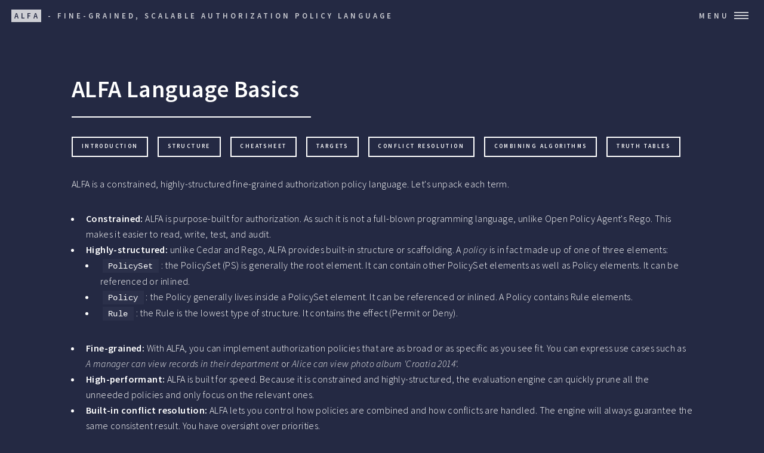

--- FILE ---
content_type: text/html; charset=utf-8
request_url: https://alfa.guide/alfa-authorization-language/
body_size: 5738
content:
<!DOCTYPE HTML>
<!--
	Forty by HTML5 UP
	html5up.net | @ajlkn
	Free for personal and commercial use under the CCA 3.0 license (html5up.net/license)
-->
<html>
	<head>
		<!-- Google tag (gtag.js) -->
		<script async src="https://www.googletagmanager.com/gtag/js?id=G-RMGKM55EBG"></script>
		<script>
		  window.dataLayer = window.dataLayer || [];
		  function gtag(){dataLayer.push(arguments);}
		  gtag('js', new Date());
		
		  gtag('config', 'G-RMGKM55EBG');
		</script>
		<title>ALFA Language Basics</title>
		<meta charset="utf-8" />
		<meta name="viewport" content="width=device-width, initial-scale=1, user-scalable=no" />
		<meta name="description" content="Learn the basics of ALFA such as PolicySet, Policy, and Rule." />
		<meta property="og:type" content="page" />
		<meta property="og:url" content="https://alfa.guide/alfa-authorization-language/" />
		<meta property="og:title" content="ALFA Language Basics" />
		<meta property="og:image" content="https://alfa.guide/images/alfa-logo.png" />
		<meta property="og:image:alt" content="ALFA Logo - a three-dimensional letter A in a blue circle overlapping with a green circle." />
		<meta property="og:description" content="Learn the basics of ALFA such as PolicySet, Policy, and Rule." />
		<meta name="twitter:card" content="https://alfa.guide/images/alfa-logo.png" />
		<meta name="twitter:site" content="https://alfa.guide">
		<meta name="twitter:creator" content="Axiomatics" />
		<meta name="twitter:title" content="ALFA Language Basics" />
		<meta name="twitter:description" content="Learn the basics of ALFA such as PolicySet, Policy, and Rule." />
		<meta name="twitter:image" content="https://alfa.guide/images/alfa-logo.png" />
		<link rel="stylesheet" href="/assets/css/main.css" />
		<!-- gridjs styling and other custom styling -->
		<link rel="stylesheet" href="/assets/css/mermaid.custom.css" />
		<!-- highlight js -->
		<link rel="stylesheet" href="/assets/css/default.min.css" />
		<!-- JS Tree -->
		<noscript><link rel="stylesheet" href="/assets/css/noscript.css" /></noscript>
		<!-- favicon -->
		<link rel="apple-touch-icon" sizes="180x180" href="/apple-touch-icon.png">
		<link rel="icon" type="image/png" sizes="32x32" href="/favicon-32x32.png">
		<link rel="icon" type="image/png" sizes="16x16" href="/favicon-16x16.png">
		<link rel="manifest" href="/site.webmanifest">
	</head>
	<body class="is-preload">

		<!-- Wrapper -->
			<div id="wrapper">

				<!-- Header -->
					<header id="header" class="alt">
						<a href="/" class="logo"><strong>ALFA</strong> - <span>fine-grained, scalable authorization policy language</span></a>
						<nav>
							<a href="#menu">Menu</a>
						</nav>
					</header>

				<!-- Menu -->
					<nav id="menu">
						<ul class="links">
							<li><a href="/index.html">Home</a></li>
							<li><a href="/abbreviatedlanguageforauthorization-alfa">Introduction</a></li>
							<li><a href="/alfa-authorization-language">Language Basics</a></li>
							<li><a href="/alfa-functions">Function Reference</a></li>
							<li><a href="/alfa-datatypes">Datatypes</a></li>
						</ul>
						<ul class="actions stacked">
							<li><a href="/alfa-authorization-ide-plugin" class="button primary fit">Download the plugin</a></li>
							<li><a href="https://www.axiomatics.com" class="button primary fit">Get Started</a></li>
							<!--<li><a href="#" class="button fit">Log In</a></li>-->
						</ul>
					</nav>



<!-- Main -->
<div id="main" class="alt">

	<!-- One -->
		<section id="one">
			<div class="inner">
				<header class="major">
					<h1 id="sectionTitle">ALFA Language Basics</h1>
				</header>
				<div class="row">
    <div class="col-12 col-12-medium col-12-small">
        <ul class="actions small"><li><a href="#introduction" class="button small">Introduction</a></li><li><a href="#structure" class="button small">Structure</a></li><li><a href="#cheatsheet" class="button small">Cheatsheet</a></li><li><a href="#targets" class="button small">Targets</a></li><li><a href="#conflict" class="button small">Conflict Resolution</a></li><li><a href="#combalg" class="button small">Combining Algorithms</a></li><li><a href="#truthTables" class="button small">Truth Tables</a></li></ul>
        <p id="introduction">ALFA is a constrained, highly-structured fine-grained authorization policy language. Let's unpack each term.</p>
        <ul>
            <li><strong>Constrained: </strong>ALFA is purpose-built for authorization. As such it is not a full-blown
                programming language, unlike Open Policy Agent's Rego. This makes it easier to read, write, test, and audit.
            </li>
            <li><strong>Highly-structured:</strong> unlike Cedar and Rego, ALFA provides built-in structure or scaffolding. A
                <em>policy</em> is in fact made up of one of three elements:
                <ul>
                    <li><code>PolicySet</code>: the PolicySet (PS) is generally the root element. It can contain other PolicySet
                        elements as well as Policy elements. It can be referenced or inlined.</li>
                    <li><code>Policy</code>: the Policy generally lives inside a PolicySet element. It can be referenced or
                        inlined. A Policy contains Rule elements.</li>
                    <li><code>Rule</code>: the Rule is the lowest type of structure. It contains the effect (Permit or Deny).
                    </li>
                </ul>
            </li>
            <li><strong>Fine-grained: </strong>With ALFA, you can implement authorization policies that are as broad or as
                specific as you see fit. You can express use cases such as <em>A manager can view records in their
                    department</em> or <em>Alice can view photo album 'Croatia 2014'.</em></li>
            <li><strong>High-performant: </strong>ALFA is built for speed. Because it is constrained and highly-structured, the
                evaluation engine can quickly prune all the unneeded policies and only focus on the relevant ones.</li>
            <li><strong>Built-in conflict resolution: </strong>ALFA lets you control how policies are combined and how conflicts
                are handled. The engine will always guarantee the same consistent result. You have oversight over priorities.
            </li>
            <li><strong>Native support for ABAC and ReBAC: </strong>ALFA is all about attributes. They can describe the user,
                the action, the object, contextual data, and relationships. You can define your own attributes and choose where
                to source the data from.</li>
        </ul>
    </div>
</div>
<ul class="actions small"><li><a href="#introduction" class="button small">Introduction</a></li><li><a href="#structure" class="button small">Structure</a></li><li><a href="#cheatsheet" class="button small">Cheatsheet</a></li><li><a href="#targets" class="button small">Targets</a></li><li><a href="#conflict" class="button small">Conflict Resolution</a></li><li><a href="#combalg" class="button small">Combining Algorithms</a></li><li><a href="#truthTables" class="button small">Truth Tables</a></li></ul>
<h2 id="structure">Structure</h2>
<div class="row">
    <div class="col-4 col-12-medium">
        <h3>PolicySet</h3>
        <p>A <code>PolicySet</code> is the topmost structural element in an ALFA policy. It can contain
            <code>PolicySet</code> and
            <code>Policy</code> elements. A <code>PolicySet</code> contains a <code>Target</code> to scope access. Use
            <code>PolicySet</code> elements to organize your policies into logical building blocks e.g. use cases,
            business applications, and features.
        </p>
    </div>
    <div class="col-4 col-12-medium">
        <h3>Policy</h3>
        <p>A <code>Policy</code> is the second structural element in an ALFA policy. It can contain
            <code>Rule</code> elements only. A <code>Policy</code> contains a <code>Target</code> to scope access. Use
            <code>Policy</code> elements to organize your rules into logical building blocks e.g. use cases,
            business applications, and features.
        </p>
    </div>
    <div class="col-4 col-12-medium">
        <h3>Rule</h3>
        <p>A <code>Rule</code> is the third and last structural element in an ALFA policy. It contains
            the effect of the overall policy i.e. either <code>Permit</code> or <code>Deny</code>. A <code>Rule</code>
            contains a <code>Target</code> to scope access. It can also contain a <code>Condition</code> Use
            <code>Rule</code> elements to define the actual permissions you want to grant or deny.
        </p>
    </div>
</div>
<div class="row">
    <div class="col-12">
        <span class="image fit"><img src="/images/alfa.policy.sample.structure.jpg" alt=""></span>
    </div>
</div>
<ul class="actions small"><li><a href="#introduction" class="button small">Introduction</a></li><li><a href="#structure" class="button small">Structure</a></li><li><a href="#cheatsheet" class="button small">Cheatsheet</a></li><li><a href="#targets" class="button small">Targets</a></li><li><a href="#conflict" class="button small">Conflict Resolution</a></li><li><a href="#combalg" class="button small">Combining Algorithms</a></li><li><a href="#truthTables" class="button small">Truth Tables</a></li></ul>
<div class="row">
    <div class="col-12">
        <h2 id="cheatsheet">Cheatsheet</h2>
        <div class="table-wrapper">
            <table class="alt">
                <thead>
                    <tr>
                        <th>Name</th>
                        <th>Description</th>
                        <th>Children</th>
                        <th>Target<span class="icon solid fa-bullseye"></span></th>
                        <th>Condition<span class="icon solid fa-list-alt"></span></th>
                        <th>Obligation & Advice</th>
                    </tr>
                </thead>
                <tbody>
                    <tr>
                        <td>PolicySet</td>
                        <td>Topmost element of an ALFA policy.</td>
                        <td>
                            <ul>
                                <li>PolicySet</li>
                                <li>Policy</li>
                            </ul>
                        </td>
                        <td><span class="icon solid fa-check"></span></td>
                        <td><span class="icon solid fa-times"></span></td>
                        <td><span class="icon solid fa-check"></span></td>
                    </tr>
                    <tr>
                        <td>Policy</td>
                        <td>Intermediary element of an ALFA policy.</td>
                        <td>
                            <ul>
                                <li>Rule</li>
                            </ul>
                        </td>
                        <td><span class="icon solid fa-check"></span></td>
                        <td><span class="icon solid fa-times"></span></td>
                        <td><span class="icon solid fa-check"></span></td>
                    </tr>
                    <tr>
                        <td>Rule</td>
                        <td>Leaf element of an ALFA policy. It contains the effect, either <code>Permit</code> or
                            <code>Deny</code>.
                        </td>
                        <td>
                            <ul>
                                <li>Permit</li>
                                <li>Deny</li>
                            </ul>
                        </td>
                        <td><span class="icon solid fa-check"></span></td>
                        <td><span class="icon solid fa-check"></span></td>
                        <td><span class="icon solid fa-check"></span></td>
                    </tr>
                </tbody>
            </table>
        </div>
    </div>
</div>
<ul class="actions small"><li><a href="#introduction" class="button small">Introduction</a></li><li><a href="#structure" class="button small">Structure</a></li><li><a href="#cheatsheet" class="button small">Cheatsheet</a></li><li><a href="#targets" class="button small">Targets</a></li><li><a href="#conflict" class="button small">Conflict Resolution</a></li><li><a href="#combalg" class="button small">Combining Algorithms</a></li><li><a href="#truthTables" class="button small">Truth Tables</a></li></ul>
<h2 id="targets">Targets &amp; Conditions</h2>
<div class="row">
    <div class="col-6 col-12-medium" id="Target">
        <h3>Target</h3>
        <p>A <code>Target</code> is a simple way to match an incoming authorization request with a policy. In a target,
            you can compare an attribute to a value e.g. <code>role=="manager"</code>. You can also use <code>and</code>
            and <code>or</code> to combine attribute comparisons e.g.
            <code>role=="manager" and action=="view" and object=="financial record"</code>. Of all the functions
            available in ALFA, only those that compare an attribute to a value (e.g. string equality) can be used in a
            <code>Target</code>. For a complete list of functions, check out the <a
                alt="Link to the ALFA Function Reference" href="/alfa-functions">ALFA Function Reference</a>.
        </p>
        <h4>When to use Targets?</h4>
        <p>Use <code>Target</code> for simple matching or scoping. Break down your authorization challenge into simple
            statements you can then use in your <code>Target</code>.</p>
    </div>
    <div class="col-6 col-12-medium" id="Condition">
        <h3>Condition</h3>
        <p>A <code>Condition</code> is a more advanced way to match an incoming authorization request with a policy. You
            are free to use any of the functions available in ALFA in any structure you see fit. You can nest as many
            functions as you like. Conditions are particularly useful to implement <strong>relationships</strong>. If
            for instance, you want to grant a user access to a record because they are in the same department or because
            the user's clearance is greater than the record's classification, then you use a <code>Condition</code>.
        </p>
        <ul>
            <li><code>user.clearance>record.classification // Permit if the user's clearance is high enough</code></li>
            <li><code>user.department==record.department // Permit if the user is in the same department as the record</code>
            </li>
        </ul>
        <h4>When to use Conditions?</h4>
        <p>Use <code>Condition</code> for advanced logic, attribute manipulation, or relationships.</p>
    </div>
</div>
<div class="box">
    <h3>Tip</h3>
    <p>Try to use <code>Target</code> elements as much as you can to organize your policies. Only use
        <code>Condition</code> when you need advanced logic or <strong>ReBAC</strong> (relationships).
    </p>
</div>
<ul class="actions small"><li><a href="#introduction" class="button small">Introduction</a></li><li><a href="#structure" class="button small">Structure</a></li><li><a href="#cheatsheet" class="button small">Cheatsheet</a></li><li><a href="#targets" class="button small">Targets</a></li><li><a href="#conflict" class="button small">Conflict Resolution</a></li><li><a href="#combalg" class="button small">Combining Algorithms</a></li><li><a href="#truthTables" class="button small">Truth Tables</a></li></ul>
<h2 id="conflict">Conflict Resolution & Combining Algorithms</h2>
<div class="row">
    <div class="col-12 col-12-medium">
        <h3>Built-in conflict resolution</h3>
        <p>One of the coolest features of ALFA is its ability to organize, stack up, mix, and match policies. It means
            you can have a policy that will grant managers access to records and another that will deny access outside
            office hours.
        </p>
        <p>Now, of course, if you have such policies, you need to decide which one wins. That's why ALFA comes with
            built-in <em>conflict resolution</em>. The mechanism used to handle conflicts is called a combining
            algorithm. It is defined at the level of the <code>PolicySet</code> or <code>Policy</code> parent element
            and it applies to that element's children.</p>
    </div>
</div>
<div class="row">
    <div class="col-12 col-12-medium">
        <h3 id="combalg">ALFA Combining Algorithms Definitions</h3>
        <ul id="combAlgDefinition"><li><em><abbr
                title="urn:oasis:names:tc:xacml:3.0:rule-combining-algorithm:deny-overrides">denyOverrides</abbr></em>: any of the children returns Deny, then evaluation is stopped and Deny is returned. <a href="#denyOverrides">View Truth Table</a>.</li><li><em><abbr
                title="urn:oasis:names:tc:xacml:3.0:rule-combining-algorithm:permit-overrides">permitOverrides</abbr></em>: any of the children returns Permit, then evaluation is stopped and Permit is returned. <a href="#permitOverrides">View Truth Table</a>.</li><li><em><abbr
                title="urn:oasis:names:tc:xacml:1.0:rule-combining-algorithm:first-applicable">firstApplicable</abbr></em>: as soon as a child returns either of Permit or Deny, then evaluation is stopped and that decision is returned. <a href="#firstApplicable">View Truth Table</a>.</li><li><em><abbr
                title="urn:oasis:names:tc:xacml:3.0:rule-combining-algorithm:ordered-deny-overrides">orderedDenyOverrides</abbr></em>: same as denyOverrides. Order is strictly enforced. <a href="#orderedDenyOverrides">View Truth Table</a>.</li><li><em><abbr
                title="urn:oasis:names:tc:xacml:3.0:rule-combining-algorithm:ordered-permit-overrides">orderedPermitOverrides</abbr></em>: same as permitOverrides. Order is strictly enforced. <a href="#orderedPermitOverrides">View Truth Table</a>.</li><li><em><abbr
                title="urn:oasis:names:tc:xacml:3.0:rule-combining-algorithm:deny-unless-permit">denyUnlessPermit</abbr></em>: any of the children returns Permit, then evaluation is stopped and Permit is returned. Otherwise, Deny is returned. <a href="#denyUnlessPermit">View Truth Table</a>.</li><li><em><abbr
                title="urn:oasis:names:tc:xacml:3.0:rule-combining-algorithm:permit-unless-deny">permitUnlessDeny</abbr></em>: any of the children returns Deny, then evaluation is stopped and Deny is returned. Otherwise, Permit is returned. <a href="#permitUnlessDeny">View Truth Table</a>.</li><li><em><abbr
                title="urn:oasis:names:tc:xacml:1.0:policy-combining-algorithm:only-one-applicable">onlyOneApplicable</abbr></em>: only one of the children must apply and return a decision. That decision is the overall decision, either Permit or Deny. <a href="#onlyOneApplicable">View Truth Table</a>.</li><li><em><abbr
                title="urn:oasis:names:tc:xacml:3.0:policy-combining-algorithm:on-permit-apply-second">onPermitApplySecond</abbr></em>: the decision coming from the first child is Permit, then return the decision from the second child, otherwise return the decision from the third child (if any). <a href="#onPermitApplySecond">View Truth Table</a>.</li></ul>
    </div>
</div>
<div class="row">
    <div class="col-6 col-6-medium col-12-small">
        <h3 id="combalgExample">Example</h3>
        <span class="image fit"><img src="/images/alfa.policy.combining_algorithm.conflict_resolution.jpg"
            alt="A diagram depicting how ALFA handles conflict resolution via combining algorithms"></span>
    </div>
    <div class="col-6 col-6-medium col-12-small">
            <p>In the example above, we have a <code>Policy</code> which contains three <code>Rule</code> children. Each
                rule returns its own decision: Permit, Deny, and NotApplicable respectively. Depending on the combining
            algorithm defined on the level of the policy, the end result will either be Permit, Deny, or Indeterminate.
        </p>
        <ul>
            <li><em><abbr
                        title="urn:oasis:names:tc:xacml:3.0:rule-combining-algorithm:deny-overrides">denyOverrides</abbr></em>:
                Deny.</li>
            <li><em><abbr
                        title="urn:oasis:names:tc:xacml:3.0:rule-combining-algorithm:permit-overrides">permitOverrides</abbr></em>:
                Permit.</li>
            <li><em><abbr
                        title="urn:oasis:names:tc:xacml:1.0:rule-combining-algorithm:first-applicable">firstApplicable</abbr></em>:
                Permit.</li>
            <li><em><abbr
                        title="urn:oasis:names:tc:xacml:3.0:rule-combining-algorithm:ordered-deny-overrides">orderedDenyOverrides</abbr></em>:
                Deny.</li>
            <li><em><abbr
                        title="urn:oasis:names:tc:xacml:3.0:rule-combining-algorithm:ordered-permit-overrides">orderedPermitOverrides</abbr></em>:
                Permit.</li>
            <li><em><abbr
                        title="urn:oasis:names:tc:xacml:3.0:rule-combining-algorithm:deny-unless-permit">denyUnlessPermit</abbr></em>:
                Permit.</li>
            <li><em><abbr
                        title="urn:oasis:names:tc:xacml:3.0:rule-combining-algorithm:permit-unless-deny">permitUnlessDeny</abbr></em>:
                Deny.</li>
            <li><em><abbr
                        title="urn:oasis:names:tc:xacml:1.0:policy-combining-algorithm:only-one-applicable">onlyOneApplicable</abbr></em>:
                Indeterminate.</li>
            <li><em><abbr
                        title="urn:oasis:names:tc:xacml:3.0:policy-combining-algorithm:on-permit-apply-second">onPermitApplySecond</abbr></em>:
                Deny.</li>
        </ul>
    </div>
</div>
<ul class="actions small"><li><a href="#introduction" class="button small">Introduction</a></li><li><a href="#structure" class="button small">Structure</a></li><li><a href="#cheatsheet" class="button small">Cheatsheet</a></li><li><a href="#targets" class="button small">Targets</a></li><li><a href="#conflict" class="button small">Conflict Resolution</a></li><li><a href="#combalg" class="button small">Combining Algorithms</a></li><li><a href="#truthTables" class="button small">Truth Tables</a></li></ul>
<div class="row">
    <div class="col-12 col-12-medium">
        <h3 id="truthTables">ALFA Combining Algorithm Truth Tables</h3>
        <div class="table-wrapper">
            <table class="alt">
                <tbody>
                    <tr class="heading">
                        <td colspan="2" rowspan="2" id="denyOverrides">DenyOverrides</td>
                        <td colspan="6">1. First choose the column below</td>
                    </tr>
                    <tr class="heading">
                        
                        <td>Permit</td>
                        <td>Deny</td>
                        <td>NotApplicable</td>
                        <td>Indeterminate (D)</td>
                        <td>Indeterminate (P)</td>
                        <td>Indeterminate (DP)</td>
                    </tr>
                    <tr>
                        <td rowspan="6" class="heading">2. Then choose the row</td>
                        <td class="heading">Permit</td>
                        <td>Permit</td>
                        <td>Deny</td>
                        <td>Permit</td>
                        <td>Indeterminate (D)</td>
                        <td>Permit</td>
                        <td>Indeterminate (DP)</td>
                    </tr>
                    <tr>
                        <td class="heading">Deny</td>
                        <td>Deny</td>
                        <td>Deny</td>
                        <td>Deny</td>
                        <td>Deny</td>
                        <td>Deny</td>
                        <td>Deny</td>
                    </tr>
                    <tr>
                        <td class="heading">NotApplicable</td>
                        <td>Permit</td>
                        <td>Deny</td>
                        <td>NotApplicable</td>
                        <td>Indeterminate (D)</td>
                        <td>Indeterminate (P)</td>
                        <td>Indeterminate (DP)</td>
                    </tr>
                    <tr>
                        <td class="heading">Indeterminate (D)</td>
                        <td>Indeterminate (D)</td>
                        <td>Deny</td>
                        <td>Indeterminate (D)</td>
                        <td>Indeterminate (D)</td>
                        <td>Indeterminate</td>
                        <td>Indeterminate (DP)</td>
                    </tr>
                    <tr>
                        <td class="heading">Indeterminate (P)</td>
                        <td>Permit</td>
                        <td>Deny</td>
                        <td>Indeterminate (P)</td>
                        <td>Indeterminate (DP)</td>
                        <td>Indeterminate (P)</td>
                        <td>Indeterminate (DP)</td>
                    </tr>
                    <tr>
                        <td class="heading">Indeterminate (DP)</td>
                        <td>Indeterminate (DP)</td>
                        <td>Deny</td>
                        <td>Indeterminate (DP)</td>
                        <td>Indeterminate (DP)</td>
                        <td>Indeterminate (DP)</td>
                        <td>Indeterminate (DP)</td>
                    </tr>
                </tbody>
            </table>
        </div>
        <div class="table-wrapper">
            <table class="alt">
                <tbody>
                    <tr class="heading">
                        <td colspan="2" rowspan="2" id="permitOverrides">PermitOverrides</td>
                        <td colspan="7">1. First choose the column below</td>
                    </tr>
                    <tr class="heading">
                        <td>Permit</td>
                        <td>Deny</td>
                        <td>NotApplicable</td>
                        <td>Indeterminate (D)</td>
                        <td>Indeterminate (P)</td>
                        <td>Indeterminate (DP)</td>
                    </tr>
                    <tr>
                        <td rowspan="7" class="heading">2. Then choose the row</td>
                        <td class="heading">Permit</td>
                        <td>Permit</td>
                        <td>Permit</td>
                        <td>Permit</td>
                        <td>Permit</td>
                        <td>Permit</td>
                        <td>Permit</td>
                    </tr>
                    <tr>
                        <td class="heading">Deny</td>
                        <td>Permit</td>
                        <td>Deny</td>
                        <td>Deny</td>
                        <td>Deny</td>
                        <td>Indeterminate (P)</td>
                        <td>Indeterminate (DP)</td>
                    </tr>
                    <tr>
                        <td class="heading">NotApplicable</td>
                        <td>Permit</td>
                        <td>Deny</td>
                        <td>NotApplicable</td>
                        <td>Indeterminate (D)</td>
                        <td>Indeterminate (P)</td>
                        <td>Indeterminate (DP)</td>
                    </tr>
                    <tr>
                        <td class="heading">Indeterminate(D)</td>
                        <td>Permit</td>
                        <td>Deny</td>
                        <td>Indeterminate (D)</td>
                        <td>Indeterminate (D)</td>
                        <td>Indeterminate (DP)</td>
                        <td>Indeterminate (DP)</td>
                    </tr>
                    <tr>
                        <td class="heading">Indeterminate (P)</td>
                        <td>Permit</td>
                        <td>Indeterminate (P)</td>
                        <td>Indeterminate (P)</td>
                        <td>Indeterminate (DP)</td>
                        <td>Indeterminate (P)</td>
                        <td>Indeterminate (DP)</td>
                    </tr>
                    <tr>
                        <td class="heading">Indeterminate (DP)</td>
                        <td>Permit</td>
                        <td>Indeterminate (DP)</td>
                        <td>Indeterminate (DP)</td>
                        <td>Indeterminate (DP)</td>
                        <td>Indeterminate (DP)</td>
                        <td>Indeterminate (DP)</td>
                    </tr>
                </tbody>
            </table>
        </div>
        <div class="table-wrapper">
            <table class="alt">
                <tbody>
                    <tr class="heading">
                        <td colspan="2" rowspan="2">denyUnlessPermit</td>
                        <td colspan="7">1. First choose the column below</td>
                    </tr>
                    <tr class="heading">
                        <td>Permit</td>
                        <td>Deny</td>
                        <td>NotApplicable</td>
                        <td>Indeterminate (D)</td>
                        <td>Indeterminate (P)</td>
                        <td>Indeterminate (DP)</td>
                    </tr>
                    <tr>
                        <td rowspan="7" class="heading">2. Then choose the row</td>
                        <td class="heading">Permit</td>
                        <td>Permit</td>
                        <td>Permit</td>
                        <td>Permit</td>
                        <td>Permit</td>
                        <td>Permit</td>
                        <td>Permit</td>
                    </tr>
                    <tr>
                        <td class="heading">Deny</td>
                        <td>Permit</td>
                        <td>Deny</td>
                        <td>Deny</td>
                        <td>Deny</td>
                        <td>Deny</td>
                        <td>Deny</td>
                    </tr>
                    <tr>
                        <td class="heading">NotApplicable</td>
                        <td>Permit</td>
                        <td>Deny</td>
                        <td>Deny</td>
                        <td>Deny</td>
                        <td>Deny</td>
                        <td>Deny</td>
                    </tr>
                    <tr>
                        <td class="heading">Indeterminate (D)</td>
                        <td>Permit</td>
                        <td>Deny</td>
                        <td>Deny</td>
                        <td>Deny</td>
                        <td>Deny</td>
                        <td>Deny</td>
                    </tr>
                    <tr>
                        <td class="heading">Indeterminate (P)</td>
                        <td>Permit</td>
                        <td>Deny</td>
                        <td>Deny</td>
                        <td>Deny</td>
                        <td>Deny</td>
                        <td>Deny</td>
                    </tr>
                    <tr>
                        <td class="heading">Indeterminate (DP)</td>
                        <td>Permit</td>
                        <td>Deny</td>
                        <td>Deny</td>
                        <td>Deny</td>
                        <td>Deny</td>
                        <td>Deny</td>
                    </tr>
                </tbody>
            </table>
        </div>
        <div class="table-wrapper">
            <table class="alt">
                <tbody>
                    <tr class="heading">
                        <td colspan="2" rowspan="2" id="permitUnlessDeny">PermitUnlessDeny</td>
                        <td colspan="7">1. First choose the column below</td>
                    </tr>
                    <tr class="heading">
                        <td>Permit</td>
                        <td>Deny</td>
                        <td>NotApplicable</td>
                        <td>Indeterminate (D)</td>
                        <td>Indeterminate (P)</td>
                        <td>Indeterminate (DP)</td>
                    </tr>
                    <tr>
                        <td rowspan="7" class="heading">2. Then choose the row</td>
                        <td class="heading">Permit</td>
                        <td>Permit</td>
                        <td>Deny</td>
                        <td>Permit</td>
                        <td>Permit</td>
                        <td>Permit</td>
                        <td>Permit</td>
                    </tr>
                    <tr>
                        <td class="heading">Deny</td>
                        <td>Deny</td>
                        <td>Deny</td>
                        <td>Deny</td>
                        <td>Deny</td>
                        <td>Deny</td>
                        <td>Deny</td>
                    </tr>
                    <tr>
                        <td class="heading">NotApplicable</td>
                        <td>Permit</td>
                        <td>Deny</td>
                        <td>Permit</td>
                        <td>Permit</td>
                        <td>Permit</td>
                        <td>Permit</td>
                    </tr>
                    <tr>
                        <td class="heading">Indeterminate (D)</td>
                        <td>Permit</td>
                        <td>Deny</td>
                        <td>Permit</td>
                        <td>Permit</td>
                        <td>Permit</td>
                        <td>Permit</td>
                    </tr>
                    <tr>
                        <td class="heading">Indeterminate (P)</td>
                        <td>Permit</td>
                        <td>Deny</td>
                        <td>Permit</td>
                        <td>Permit</td>
                        <td>Permit</td>
                        <td>Permit</td>
                    </tr>
                    <tr>
                        <td class="heading">Indeterminate (DP)</td>
                        <td>Permit</td>
                        <td>Deny</td>
                        <td>Permit</td>
                        <td>Permit</td>
                        <td>Permit</td>
                        <td>Permit</td>
                    </tr>
                </tbody>
            </table>
        </div>
        <div class="table-wrapper">
            <table class="alt">
                <tbody>
                    <tr class="heading">
                        <td colspan="2" rowspan="2" id="firstApplicable">firstApplicable</td>
                        <td colspan="7">1. First choose the column below</td>
                    </tr>
                    <tr class="heading">
                        <td>Permit</td>
                        <td>Deny</td>
                        <td>NotApplicable</td>
                        <td>Indeterminate (D)</td>
                        <td>Indeterminate (P)</td>
                        <td>Indeterminate (DP)</td>
                    </tr>
                    <tr>
                        <td rowspan="7" class="heading">2. Then choose the row</td>
                        <td class="heading">Permit</td>
                        <td>Permit</td>
                        <td>Deny</td>
                        <td>Permit</td>
                        <td>Indeterminate (D)</td>
                        <td>Indeterminate (P)</td>
                        <td>Indeterminate (DP)</td>
                    </tr>
                    <tr>
                        <td class="heading">Deny</td>
                        <td>Permit</td>
                        <td>Deny</td>
                        <td>Deny</td>
                        <td>Indeterminate (D)</td>
                        <td>Indeterminate (P)</td>
                        <td>Indeterminate (DP)</td>
                    </tr>
                    <tr>
                        <td class="heading">NotApplicable</td>
                        <td>Permit</td>
                        <td>Deny</td>
                        <td>NotApplicable</td>
                        <td>Indeterminate (D)</td>
                        <td>Indeterminate (P)</td>
                        <td>Indeterminate (DP)</td>
                    </tr>
                    <tr>
                        <td class="heading">Indeterminate (D)</td>
                        <td>Permit</td>
                        <td>Deny</td>
                        <td>Indeterminate (D)</td>
                        <td>Indeterminate (D)</td>
                        <td>Indeterminate (P)</td>
                        <td>Indeterminate (DP)</td>
                    </tr>
                    <tr>
                        <td class="heading">Indeterminate (P)</td>
                        <td>Permit</td>
                        <td>Deny</td>
                        <td>Indeterminate (P)</td>
                        <td>Indeterminate (D)</td>
                        <td>Indeterminate (P)</td>
                        <td>Indeterminate (DP)</td>
                    </tr>
                    <tr>
                        <td class="heading">Indeterminate (DP)</td>
                        <td>Permit</td>
                        <td>Deny</td>
                        <td>Indeterminate (DP)</td>
                        <td>Indeterminate (D)</td>
                        <td>Indeterminate (P)</td>
                        <td>Indeterminate (DP)</td>
                    </tr>
                </tbody>
            </table>
        </div>
        <div class="table-wrapper">
            <table class="alt">
                <tbody>
                    <tr class="heading">
                        <td colspan="2" rowspan="2" id="orderedDenyOverrides">orderedDenyOverrides</td>
                        <td colspan="7">1. First choose the column below</td>
                    </tr>
                    <tr class="heading">
                        <td>Permit</td>
                        <td>Deny</td>
                        <td>NotApplicable</td>
                        <td>Indeterminate (D)</td>
                        <td>Indeterminate (P)</td>
                        <td>Indeterminate (DP)</td>
                    </tr>
                    <tr>
                        <td rowspan="7" class="heading">2. Then choose the row</td>
                        <td class="heading">Permit</td>
                        <td>Permit</td>
                        <td>Deny</td>
                        <td>Permit</td>
                        <td>Indeterminate</td>
                        <td>Permit</td>
                    </tr>
                    <tr>
                        <td class="heading">Deny</td>
                        <td>Deny</td>
                        <td>Deny</td>
                        <td>Deny</td>
                        <td>Deny</td>
                        <td>Deny</td>
                        <td>Deny</td>
                    </tr>
                    <tr>
                        <td class="heading">NotApplicable</td>
                        <td>Permit</td>
                        <td>Deny</td>
                        <td>NotApplicable</td>
                        <td>Indeterminate (D)</td>
                        <td>Indeterminate (P)</td>
                        <td>Indeterminate (DP)</td>
                    </tr>
                    <tr>
                        <td class="heading">Indeterminate (D)</td>
                        <td>Indeterminate</td>
                        <td>Deny</td>
                        <td>Indeterminate (D)</td>
                        <td>Indeterminate (D)</td>
                        <td>Indeterminate (D)</td>
                        <td>Indeterminate (DP)</td>
                    </tr>
                    <tr>
                        <td class="heading">Indeterminate (P)</td>
                        <td>Permit</td>
                        <td>Deny</td>
                        <td>Indeterminate (P)</td>
                        <td>Indeterminate (D)</td>
                        <td>Indeterminate (P)</td>
                        <td>Indeterminate (DP)</td>
                    </tr>
                    <tr>
                        <td class="heading">Indeterminate (DP)</td>
                        <td>Indeterminate (DP)</td>
                        <td>Deny</td>
                        <td>Indeterminate (DP)</td>
                        <td>Indeterminate (D)</td>
                        <td>Indeterminate (D)</td>
                        <td>Indeterminate (DP)</td>
                    </tr>
                </tbody>
            </table>
        </div>
        <div class="table-wrapper">
            <table class="alt">
                <tbody>
                    <tr class="heading">
                        <td colspan="2" rowspan="2" id="orderedPermitOverrides">orderedPermitOverrides</td>
                        <td colspan="7">1. First choose the column below</td>
                    </tr>
                    <tr class="heading">
                        <td>Permit</td>
                        <td>Deny</td>
                        <td>NotApplicable</td>
                        <td>Indeterminate (D)</td>
                        <td>Indeterminate (P)</td>
                        <td>Indeterminate (DP)</td>
                    </tr>
                    <tr>
                        <td rowspan="7" class="heading">2. Then choose the row</td>
                        <td class="heading">Permit</td>
                        <td>Permit</td>
                        <td>Permit</td>
                        <td>Permit</td>
                        <td>Permit</td>
                        <td>Permit</td>
                        <td>Permit</td>
                    </tr>
                    <tr>
                        <td class="heading">Deny</td>
                        <td>Permit</td>
                        <td>Deny</td>
                        <td>Deny</td>
                        <td>Deny</td>
                        <td>Indeterminate (P)</td>
                        <td>Indeterminate (DP)</td>
                    </tr>
                    <tr>
                        <td class="heading">NotApplicable</td>
                        <td>Permit</td>
                        <td>Deny</td>
                        <td>NotApplicable</td>
                        <td>Indeterminate (D)</td>
                        <td>Indeterminate (P)</td>
                        <td>Indeterminate (DP)</td>
                    </tr>
                    <tr>
                        <td class="heading">Indeterminate(D)</td>
                        <td>Permit</td>
                        <td>Deny</td>
                        <td>Indeterminate (D)</td>
                        <td>Indeterminate (D)</td>
                        <td>Indeterminate (DP)</td>
                        <td>Indeterminate (DP)</td>
                    </tr>
                    <tr>
                        <td class="heading">Indeterminate (P)</td>
                        <td>Permit</td>
                        <td>Indeterminate (P)</td>
                        <td>Indeterminate (P)</td>
                        <td>Indeterminate (DP)</td>
                        <td>Indeterminate (P)</td>
                        <td>Indeterminate (DP)</td>
                    </tr>
                    <tr>
                        <td class="heading">Indeterminate (DP)</td>
                        <td>Permit</td>
                        <td>Indeterminate (DP)</td>
                        <td>Indeterminate (DP)</td>
                        <td>Indeterminate (DP)</td>
                        <td>Indeterminate (DP)</td>
                        <td>Indeterminate (DP)</td>
                    </tr>
                </tbody>
            </table>
        </div>
        <div class="table-wrapper">
            <table class="alt">
                <tbody>
                    <tr class="heading">
                        <td colspan="2" rowspan="2" id="onlyOneApplicable">onlyOneApplicable</td>
                        <td colspan="7">1. First choose the column below</td>
                    </tr>
                    <tr class="heading">
                        <td>Permit</td>
                        <td>Deny</td>
                        <td>NotApplicable</td>
                        <td>Indeterminate (D)</td>
                        <td>Indeterminate (P)</td>
                        <td>Indeterminate (DP)</td>
                    </tr>
                    <tr>
                        <td rowspan="7" class="heading">2. Then choose the row</td>
                        <td class="heading">Permit</td>
                        <td>Indeterminate</td>
                        <td>Indeterminate</td>
                        <td>Permit</td>
                        <td>Indeterminate (D)</td>
                        <td>Indeterminate (P)</td>
                        <td>Indeterminate (DP)</td>
                    </tr>
                    <tr>
                        <td class="heading">Deny</td>
                        <td>Indeterminate</td>
                        <td>Indeterminate</td>
                        <td>Deny</td>
                        <td>Indeterminate (D)</td>
                        <td>Indeterminate (P)</td>
                        <td>Indeterminate (DP)</td>
                    </tr>
                    <tr>
                        <td class="heading">NotApplicable</td>
                        <td>Permit</td>
                        <td>Deny</td>
                        <td>NotApplicable</td>
                        <td>Indeterminate (D)</td>
                        <td>Indeterminate (P)</td>
                        <td>Indeterminate (DP)</td>
                    </tr>
                    <tr>
                        <td class="heading">Indeterminate (D)</td>
                        <td>Indeterminate (D)</td>
                        <td>Indeterminate (D)</td>
                        <td>Indeterminate (D)</td>
                        <td>Indeterminate (D)</td>
                        <td>Indeterminate (DP)</td>
                        <td>Indeterminate (DP)</td>
                    </tr>
                    <tr>
                        <td class="heading">Indeterminate (P)</td>
                        <td>Indeterminate (P)</td>
                        <td>Indeterminate (P)</td>
                        <td>Indeterminate (P)</td>
                        <td>Indeterminate (DP)</td>
                        <td>Indeterminate (P)</td>
                        <td>Indeterminate (DP)</td>
                    </tr>
                    <tr>
                        <td class="heading">Indeterminate (DP)</td>
                        <td>Indeterminate (DP)</td>
                        <td>Indeterminate (DP)</td>
                        <td>Indeterminate (DP)</td>
                        <td>Indeterminate (DP)</td>
                        <td>Indeterminate (DP)</td>
                        <td>Indeterminate (DP)</td>
                    </tr>
                </tbody>
            </table>
        </div>
    </div>
</div>
			</div>
		</section>

</div>
				<!-- Footer -->
					<footer id="footer">
						<div class="inner">
							<ul class="icons">
								<li><a href="https://twitter.com/axiomatics" class="icon brands alt fa-twitter"><span class="label">Twitter</span></a></li>
								<li><a href="https://en.wikipedia.org/wiki/Abbreviated_Language_for_Authorization" class="icon brands alt fa-wikipedia-w"><span class="label">Wikipedia</span></a></li>
								<li><a href="https://github.com/axiomatics/" class="icon brands alt fa-github"><span class="label">GitHub</span></a></li>
								<li><a href="https://www.linkedin.com/company/axiomatics/" class="icon brands alt fa-linkedin-in"><span class="label">LinkedIn</span></a></li>
								<li><a href="https://join.slack.com/t/alfapolicy/shared_invite/zt-29s4dx9eu-oV9aJBYLxu1oV6PZzZBh3Q" class="icon brands alt fa-slack"><span class="label">ALFA on Slack</span></a></li>
							</ul>
							<ul class="copyright">
								<li>Made with <span role="img" aria-label="heart">❤️</span> by Axiomatics.</li><li>Design: <a href="https://html5up.net">HTML5 UP</a></li>
							</ul>
						</div>
					</footer>
			<!-- End of Wrapper in header -->
			</div>

			<!-- Scripts -->
			<script src="/assets/js/jquery.min.js"></script>
			<script src="/assets/js/jquery.scrolly.min.js"></script>
			<script src="/assets/js/jquery.scrollex.min.js"></script>
			<script src="/assets/js/browser.min.js"></script>
			<script src="/assets/js/breakpoints.min.js"></script>
			<script src="/assets/js/util.js"></script>
			<script src="/assets/js/main.js"></script>
			<!-- highlight.js -->
			<script src="/assets/js/highlight.min.js"></script>
			<script src="/assets/js/languages/javascript.min.js"></script>
			<script>hljs.highlightAll();</script>

	<!-- Cloudflare Pages Analytics --><script defer src='https://static.cloudflareinsights.com/beacon.min.js' data-cf-beacon='{"token": "fcfa6ab716e04b1aa07b8ff707cf1e8c"}'></script><!-- Cloudflare Pages Analytics --></body>
</html>

--- FILE ---
content_type: text/css; charset=utf-8
request_url: https://alfa.guide/assets/css/main.css
body_size: 9472
content:
@import url(fontawesome-all.min.css);
@import url("https://fonts.googleapis.com/css?family=Source+Sans+Pro:300,300italic,600,600italic");

/*
	Forty by HTML5 UP
	html5up.net | @ajlkn
	Free for personal and commercial use under the CCA 3.0 license (html5up.net/license)
*/

html,
body,
div,
span,
applet,
object,
iframe,
h1,
h2,
h3,
h4,
h5,
h6,
p,
blockquote,
pre,
a,
abbr,
acronym,
address,
big,
cite,
code,
del,
dfn,
em,
img,
ins,
kbd,
q,
s,
samp,
small,
strike,
strong,
sub,
sup,
tt,
var,
b,
u,
i,
center,
dl,
dt,
dd,
ol,
ul,
li,
fieldset,
form,
label,
legend,
table,
caption,
tbody,
tfoot,
thead,
tr,
th,
td,
article,
aside,
canvas,
details,
embed,
figure,
figcaption,
footer,
header,
hgroup,
menu,
nav,
output,
ruby,
section,
summary,
time,
mark,
audio,
video {
	margin: 0;
	padding: 0;
	border: 0;
	font-size: 100%;
	font: inherit;
	vertical-align: baseline;
}

article,
aside,
details,
figcaption,
figure,
footer,
header,
hgroup,
menu,
nav,
section {
	display: block;
}

body {
	line-height: 1;
}

ol,
ul {
	list-style: none;
}

blockquote,
q {
	quotes: none;
}

blockquote:before,
blockquote:after,
q:before,
q:after {
	content: '';
	content: none;
}

table {
	border-collapse: collapse;
	border-spacing: 0;
}

body {
	-webkit-text-size-adjust: none;
}

mark {
	background-color: transparent;
	color: inherit;
}

input::-moz-focus-inner {
	border: 0;
	padding: 0;
}

input,
select,
textarea {
	-moz-appearance: none;
	-webkit-appearance: none;
	-ms-appearance: none;
	appearance: none;
}

/* Basic */

@-ms-viewport {
	width: device-width;
}

body {
	-ms-overflow-style: scrollbar;
}

@media screen and (max-width: 480px) {

	html,
	body {
		min-width: 320px;
	}

}

html {
	box-sizing: border-box;
}

*,
*:before,
*:after {
	box-sizing: inherit;
}

body {
	background: #242943;
}

body.is-preload *,
body.is-preload *:before,
body.is-preload *:after {
	-moz-animation: none !important;
	-webkit-animation: none !important;
	-ms-animation: none !important;
	animation: none !important;
	-moz-transition: none !important;
	-webkit-transition: none !important;
	-ms-transition: none !important;
	transition: none !important;
}

/* Type */

body,
input,
select,
textarea {
	color: #ffffff;
	font-family: "Source Sans Pro", Helvetica, sans-serif;
	font-size: 17pt;
	font-weight: 300;
	letter-spacing: 0.025em;
	line-height: 1.65;
}

@media screen and (max-width: 1680px) {

	body,
	input,
	select,
	textarea {
		font-size: 14pt;
	}

}

@media screen and (max-width: 1280px) {

	body,
	input,
	select,
	textarea {
		font-size: 12pt;
	}

}

@media screen and (max-width: 360px) {

	body,
	input,
	select,
	textarea {
		font-size: 11pt;
	}

}

a {
	-moz-transition: color 0.2s ease-in-out, border-bottom-color 0.2s ease-in-out;
	-webkit-transition: color 0.2s ease-in-out, border-bottom-color 0.2s ease-in-out;
	-ms-transition: color 0.2s ease-in-out, border-bottom-color 0.2s ease-in-out;
	transition: color 0.2s ease-in-out, border-bottom-color 0.2s ease-in-out;
	border-bottom: dotted 1px;
	color: inherit;
	text-decoration: none;
}

a:hover {
	border-bottom-color: transparent;
	color: #9bf1ff !important;
}

a:active {
	color: #53e3fb !important;
}

strong,
b {
	color: #ffffff;
	font-weight: 600;
}

em,
i {
	font-style: italic;
}

p {
	margin: 0 0 2em 0;
}

h1,
h2,
h3,
h4,
h5,
h6 {
	color: #ffffff;
	font-weight: 600;
	line-height: 1.65;
	margin: 0 0 1em 0;
}

h1 a,
h2 a,
h3 a,
h4 a,
h5 a,
h6 a {
	color: inherit;
	border-bottom: 0;
}

h1 {
	font-size: 2.5em;
}

h2 {
	font-size: 1.75em;
}

h3 {
	font-size: 1.35em;
}

h4 {
	font-size: 1.1em;
}

h5 {
	font-size: 0.9em;
}

h6 {
	font-size: 0.7em;
}

@media screen and (max-width: 736px) {

	h1 {
		font-size: 2em;
	}

	h2 {
		font-size: 1.5em;
	}

	h3 {
		font-size: 1.25em;
	}

}

sub {
	font-size: 0.8em;
	position: relative;
	top: 0.5em;
}

sup {
	font-size: 0.8em;
	position: relative;
	top: -0.5em;
}

blockquote {
	border-left: solid 4px rgba(212, 212, 255, 0.1);
	font-style: italic;
	margin: 0 0 2em 0;
	padding: 0.5em 0 0.5em 2em;
}

code {
	background: rgba(212, 212, 255, 0.035);
	font-family: "Courier New", monospace;
	font-size: 0.9em;
	margin: 0 0.25em;
	padding: 0.25em 0.65em;
}

pre {
	-webkit-overflow-scrolling: touch;
	font-family: "Courier New", monospace;
	font-size: 0.9em;
	margin: 0 0 2em 0;
}

pre code {
	display: block;
	line-height: 1.75;
	padding: 1em 1.5em;
	overflow-x: auto;
}

hr {
	border: 0;
	border-bottom: solid 1px rgba(212, 212, 255, 0.1);
	margin: 2em 0;
}

hr.major {
	margin: 3em 0;
}

.align-left {
	text-align: left;
}

.align-center {
	text-align: center;
}

.align-right {
	text-align: right;
}

/* Row */

.row {
	display: flex;
	flex-wrap: wrap;
	box-sizing: border-box;
	align-items: stretch;
}

.row>* {
	box-sizing: border-box;
}

.row.gtr-uniform>*> :last-child {
	margin-bottom: 0;
}

.row.aln-left {
	justify-content: flex-start;
}

.row.aln-center {
	justify-content: center;
}

.row.aln-right {
	justify-content: flex-end;
}

.row.aln-top {
	align-items: flex-start;
}

.row.aln-middle {
	align-items: center;
}

.row.aln-bottom {
	align-items: flex-end;
}

.row>.imp {
	order: -1;
}

.row>.col-1 {
	width: 8.33333%;
}

.row>.off-1 {
	margin-left: 8.33333%;
}

.row>.col-2 {
	width: 16.66667%;
}

.row>.off-2 {
	margin-left: 16.66667%;
}

.row>.col-3 {
	width: 25%;
}

.row>.off-3 {
	margin-left: 25%;
}

.row>.col-4 {
	width: 33.33333%;
}

.row>.off-4 {
	margin-left: 33.33333%;
}

.row>.col-5 {
	width: 41.66667%;
}

.row>.off-5 {
	margin-left: 41.66667%;
}

.row>.col-6 {
	width: 50%;
}

.row>.off-6 {
	margin-left: 50%;
}

.row>.col-7 {
	width: 58.33333%;
}

.row>.off-7 {
	margin-left: 58.33333%;
}

.row>.col-8 {
	width: 66.66667%;
}

.row>.off-8 {
	margin-left: 66.66667%;
}

.row>.col-9 {
	width: 75%;
}

.row>.off-9 {
	margin-left: 75%;
}

.row>.col-10 {
	width: 83.33333%;
}

.row>.off-10 {
	margin-left: 83.33333%;
}

.row>.col-11 {
	width: 91.66667%;
}

.row>.off-11 {
	margin-left: 91.66667%;
}

.row>.col-12 {
	width: 100%;
}

.row>.off-12 {
	margin-left: 100%;
}

.row.gtr-0 {
	margin-top: 0;
	margin-left: 0em;
}

.row.gtr-0>* {
	padding: 0 0 0 0em;
}

.row.gtr-0.gtr-uniform {
	margin-top: 0em;
}

.row.gtr-0.gtr-uniform>* {
	padding-top: 0em;
}

.row.gtr-25 {
	margin-top: 0;
	margin-left: -0.5em;
}

.row.gtr-25>* {
	padding: 0 0 0 0.5em;
}

.row.gtr-25.gtr-uniform {
	margin-top: -0.5em;
}

.row.gtr-25.gtr-uniform>* {
	padding-top: 0.5em;
}

.row.gtr-50 {
	margin-top: 0;
	margin-left: -1em;
}

.row.gtr-50>* {
	padding: 0 0 0 1em;
}

.row.gtr-50.gtr-uniform {
	margin-top: -1em;
}

.row.gtr-50.gtr-uniform>* {
	padding-top: 1em;
}

.row {
	margin-top: 0;
	margin-left: -2em;
}

.row>* {
	padding: 0 0 0 2em;
}

.row.gtr-uniform {
	margin-top: -2em;
}

.row.gtr-uniform>* {
	padding-top: 2em;
}

.row.gtr-150 {
	margin-top: 0;
	margin-left: -3em;
}

.row.gtr-150>* {
	padding: 0 0 0 3em;
}

.row.gtr-150.gtr-uniform {
	margin-top: -3em;
}

.row.gtr-150.gtr-uniform>* {
	padding-top: 3em;
}

.row.gtr-200 {
	margin-top: 0;
	margin-left: -4em;
}

.row.gtr-200>* {
	padding: 0 0 0 4em;
}

.row.gtr-200.gtr-uniform {
	margin-top: -4em;
}

.row.gtr-200.gtr-uniform>* {
	padding-top: 4em;
}

@media screen and (max-width: 1680px) {

	.row {
		display: flex;
		flex-wrap: wrap;
		box-sizing: border-box;
		align-items: stretch;
	}

	.row>* {
		box-sizing: border-box;
	}

	.row.gtr-uniform>*> :last-child {
		margin-bottom: 0;
	}

	.row.aln-left {
		justify-content: flex-start;
	}

	.row.aln-center {
		justify-content: center;
	}

	.row.aln-right {
		justify-content: flex-end;
	}

	.row.aln-top {
		align-items: flex-start;
	}

	.row.aln-middle {
		align-items: center;
	}

	.row.aln-bottom {
		align-items: flex-end;
	}

	.row>.imp-xlarge {
		order: -1;
	}

	.row>.col-1-xlarge {
		width: 8.33333%;
	}

	.row>.off-1-xlarge {
		margin-left: 8.33333%;
	}

	.row>.col-2-xlarge {
		width: 16.66667%;
	}

	.row>.off-2-xlarge {
		margin-left: 16.66667%;
	}

	.row>.col-3-xlarge {
		width: 25%;
	}

	.row>.off-3-xlarge {
		margin-left: 25%;
	}

	.row>.col-4-xlarge {
		width: 33.33333%;
	}

	.row>.off-4-xlarge {
		margin-left: 33.33333%;
	}

	.row>.col-5-xlarge {
		width: 41.66667%;
	}

	.row>.off-5-xlarge {
		margin-left: 41.66667%;
	}

	.row>.col-6-xlarge {
		width: 50%;
	}

	.row>.off-6-xlarge {
		margin-left: 50%;
	}

	.row>.col-7-xlarge {
		width: 58.33333%;
	}

	.row>.off-7-xlarge {
		margin-left: 58.33333%;
	}

	.row>.col-8-xlarge {
		width: 66.66667%;
	}

	.row>.off-8-xlarge {
		margin-left: 66.66667%;
	}

	.row>.col-9-xlarge {
		width: 75%;
	}

	.row>.off-9-xlarge {
		margin-left: 75%;
	}

	.row>.col-10-xlarge {
		width: 83.33333%;
	}

	.row>.off-10-xlarge {
		margin-left: 83.33333%;
	}

	.row>.col-11-xlarge {
		width: 91.66667%;
	}

	.row>.off-11-xlarge {
		margin-left: 91.66667%;
	}

	.row>.col-12-xlarge {
		width: 100%;
	}

	.row>.off-12-xlarge {
		margin-left: 100%;
	}

	.row.gtr-0 {
		margin-top: 0;
		margin-left: 0em;
	}

	.row.gtr-0>* {
		padding: 0 0 0 0em;
	}

	.row.gtr-0.gtr-uniform {
		margin-top: 0em;
	}

	.row.gtr-0.gtr-uniform>* {
		padding-top: 0em;
	}

	.row.gtr-25 {
		margin-top: 0;
		margin-left: -0.5em;
	}

	.row.gtr-25>* {
		padding: 0 0 0 0.5em;
	}

	.row.gtr-25.gtr-uniform {
		margin-top: -0.5em;
	}

	.row.gtr-25.gtr-uniform>* {
		padding-top: 0.5em;
	}

	.row.gtr-50 {
		margin-top: 0;
		margin-left: -1em;
	}

	.row.gtr-50>* {
		padding: 0 0 0 1em;
	}

	.row.gtr-50.gtr-uniform {
		margin-top: -1em;
	}

	.row.gtr-50.gtr-uniform>* {
		padding-top: 1em;
	}

	.row {
		margin-top: 0;
		margin-left: -2em;
	}

	.row>* {
		padding: 0 0 0 2em;
	}

	.row.gtr-uniform {
		margin-top: -2em;
	}

	.row.gtr-uniform>* {
		padding-top: 2em;
	}

	.row.gtr-150 {
		margin-top: 0;
		margin-left: -3em;
	}

	.row.gtr-150>* {
		padding: 0 0 0 3em;
	}

	.row.gtr-150.gtr-uniform {
		margin-top: -3em;
	}

	.row.gtr-150.gtr-uniform>* {
		padding-top: 3em;
	}

	.row.gtr-200 {
		margin-top: 0;
		margin-left: -4em;
	}

	.row.gtr-200>* {
		padding: 0 0 0 4em;
	}

	.row.gtr-200.gtr-uniform {
		margin-top: -4em;
	}

	.row.gtr-200.gtr-uniform>* {
		padding-top: 4em;
	}

}

@media screen and (max-width: 1280px) {

	.row {
		display: flex;
		flex-wrap: wrap;
		box-sizing: border-box;
		align-items: stretch;
	}

	.row>* {
		box-sizing: border-box;
	}

	.row.gtr-uniform>*> :last-child {
		margin-bottom: 0;
	}

	.row.aln-left {
		justify-content: flex-start;
	}

	.row.aln-center {
		justify-content: center;
	}

	.row.aln-right {
		justify-content: flex-end;
	}

	.row.aln-top {
		align-items: flex-start;
	}

	.row.aln-middle {
		align-items: center;
	}

	.row.aln-bottom {
		align-items: flex-end;
	}

	.row>.imp-large {
		order: -1;
	}

	.row>.col-1-large {
		width: 8.33333%;
	}

	.row>.off-1-large {
		margin-left: 8.33333%;
	}

	.row>.col-2-large {
		width: 16.66667%;
	}

	.row>.off-2-large {
		margin-left: 16.66667%;
	}

	.row>.col-3-large {
		width: 25%;
	}

	.row>.off-3-large {
		margin-left: 25%;
	}

	.row>.col-4-large {
		width: 33.33333%;
	}

	.row>.off-4-large {
		margin-left: 33.33333%;
	}

	.row>.col-5-large {
		width: 41.66667%;
	}

	.row>.off-5-large {
		margin-left: 41.66667%;
	}

	.row>.col-6-large {
		width: 50%;
	}

	.row>.off-6-large {
		margin-left: 50%;
	}

	.row>.col-7-large {
		width: 58.33333%;
	}

	.row>.off-7-large {
		margin-left: 58.33333%;
	}

	.row>.col-8-large {
		width: 66.66667%;
	}

	.row>.off-8-large {
		margin-left: 66.66667%;
	}

	.row>.col-9-large {
		width: 75%;
	}

	.row>.off-9-large {
		margin-left: 75%;
	}

	.row>.col-10-large {
		width: 83.33333%;
	}

	.row>.off-10-large {
		margin-left: 83.33333%;
	}

	.row>.col-11-large {
		width: 91.66667%;
	}

	.row>.off-11-large {
		margin-left: 91.66667%;
	}

	.row>.col-12-large {
		width: 100%;
	}

	.row>.off-12-large {
		margin-left: 100%;
	}

	.row.gtr-0 {
		margin-top: 0;
		margin-left: 0em;
	}

	.row.gtr-0>* {
		padding: 0 0 0 0em;
	}

	.row.gtr-0.gtr-uniform {
		margin-top: 0em;
	}

	.row.gtr-0.gtr-uniform>* {
		padding-top: 0em;
	}

	.row.gtr-25 {
		margin-top: 0;
		margin-left: -0.375em;
	}

	.row.gtr-25>* {
		padding: 0 0 0 0.375em;
	}

	.row.gtr-25.gtr-uniform {
		margin-top: -0.375em;
	}

	.row.gtr-25.gtr-uniform>* {
		padding-top: 0.375em;
	}

	.row.gtr-50 {
		margin-top: 0;
		margin-left: -0.75em;
	}

	.row.gtr-50>* {
		padding: 0 0 0 0.75em;
	}

	.row.gtr-50.gtr-uniform {
		margin-top: -0.75em;
	}

	.row.gtr-50.gtr-uniform>* {
		padding-top: 0.75em;
	}

	.row {
		margin-top: 0;
		margin-left: -1.5em;
	}

	.row>* {
		padding: 0 0 0 1.5em;
	}

	.row.gtr-uniform {
		margin-top: -1.5em;
	}

	.row.gtr-uniform>* {
		padding-top: 1.5em;
	}

	.row.gtr-150 {
		margin-top: 0;
		margin-left: -2.25em;
	}

	.row.gtr-150>* {
		padding: 0 0 0 2.25em;
	}

	.row.gtr-150.gtr-uniform {
		margin-top: -2.25em;
	}

	.row.gtr-150.gtr-uniform>* {
		padding-top: 2.25em;
	}

	.row.gtr-200 {
		margin-top: 0;
		margin-left: -3em;
	}

	.row.gtr-200>* {
		padding: 0 0 0 3em;
	}

	.row.gtr-200.gtr-uniform {
		margin-top: -3em;
	}

	.row.gtr-200.gtr-uniform>* {
		padding-top: 3em;
	}

}

@media screen and (max-width: 980px) {

	.row {
		display: flex;
		flex-wrap: wrap;
		box-sizing: border-box;
		align-items: stretch;
	}

	.row>* {
		box-sizing: border-box;
	}

	.row.gtr-uniform>*> :last-child {
		margin-bottom: 0;
	}

	.row.aln-left {
		justify-content: flex-start;
	}

	.row.aln-center {
		justify-content: center;
	}

	.row.aln-right {
		justify-content: flex-end;
	}

	.row.aln-top {
		align-items: flex-start;
	}

	.row.aln-middle {
		align-items: center;
	}

	.row.aln-bottom {
		align-items: flex-end;
	}

	.row>.imp-medium {
		order: -1;
	}

	.row>.col-1-medium {
		width: 8.33333%;
	}

	.row>.off-1-medium {
		margin-left: 8.33333%;
	}

	.row>.col-2-medium {
		width: 16.66667%;
	}

	.row>.off-2-medium {
		margin-left: 16.66667%;
	}

	.row>.col-3-medium {
		width: 25%;
	}

	.row>.off-3-medium {
		margin-left: 25%;
	}

	.row>.col-4-medium {
		width: 33.33333%;
	}

	.row>.off-4-medium {
		margin-left: 33.33333%;
	}

	.row>.col-5-medium {
		width: 41.66667%;
	}

	.row>.off-5-medium {
		margin-left: 41.66667%;
	}

	.row>.col-6-medium {
		width: 50%;
	}

	.row>.off-6-medium {
		margin-left: 50%;
	}

	.row>.col-7-medium {
		width: 58.33333%;
	}

	.row>.off-7-medium {
		margin-left: 58.33333%;
	}

	.row>.col-8-medium {
		width: 66.66667%;
	}

	.row>.off-8-medium {
		margin-left: 66.66667%;
	}

	.row>.col-9-medium {
		width: 75%;
	}

	.row>.off-9-medium {
		margin-left: 75%;
	}

	.row>.col-10-medium {
		width: 83.33333%;
	}

	.row>.off-10-medium {
		margin-left: 83.33333%;
	}

	.row>.col-11-medium {
		width: 91.66667%;
	}

	.row>.off-11-medium {
		margin-left: 91.66667%;
	}

	.row>.col-12-medium {
		width: 100%;
	}

	.row>.off-12-medium {
		margin-left: 100%;
	}

	.row.gtr-0 {
		margin-top: 0;
		margin-left: 0em;
	}

	.row.gtr-0>* {
		padding: 0 0 0 0em;
	}

	.row.gtr-0.gtr-uniform {
		margin-top: 0em;
	}

	.row.gtr-0.gtr-uniform>* {
		padding-top: 0em;
	}

	.row.gtr-25 {
		margin-top: 0;
		margin-left: -0.375em;
	}

	.row.gtr-25>* {
		padding: 0 0 0 0.375em;
	}

	.row.gtr-25.gtr-uniform {
		margin-top: -0.375em;
	}

	.row.gtr-25.gtr-uniform>* {
		padding-top: 0.375em;
	}

	.row.gtr-50 {
		margin-top: 0;
		margin-left: -0.75em;
	}

	.row.gtr-50>* {
		padding: 0 0 0 0.75em;
	}

	.row.gtr-50.gtr-uniform {
		margin-top: -0.75em;
	}

	.row.gtr-50.gtr-uniform>* {
		padding-top: 0.75em;
	}

	.row {
		margin-top: 0;
		margin-left: -1.5em;
	}

	.row>* {
		padding: 0 0 0 1.5em;
	}

	.row.gtr-uniform {
		margin-top: -1.5em;
	}

	.row.gtr-uniform>* {
		padding-top: 1.5em;
	}

	.row.gtr-150 {
		margin-top: 0;
		margin-left: -2.25em;
	}

	.row.gtr-150>* {
		padding: 0 0 0 2.25em;
	}

	.row.gtr-150.gtr-uniform {
		margin-top: -2.25em;
	}

	.row.gtr-150.gtr-uniform>* {
		padding-top: 2.25em;
	}

	.row.gtr-200 {
		margin-top: 0;
		margin-left: -3em;
	}

	.row.gtr-200>* {
		padding: 0 0 0 3em;
	}

	.row.gtr-200.gtr-uniform {
		margin-top: -3em;
	}

	.row.gtr-200.gtr-uniform>* {
		padding-top: 3em;
	}

}

@media screen and (max-width: 736px) {

	.row {
		display: flex;
		flex-wrap: wrap;
		box-sizing: border-box;
		align-items: stretch;
	}

	.row>* {
		box-sizing: border-box;
	}

	.row.gtr-uniform>*> :last-child {
		margin-bottom: 0;
	}

	.row.aln-left {
		justify-content: flex-start;
	}

	.row.aln-center {
		justify-content: center;
	}

	.row.aln-right {
		justify-content: flex-end;
	}

	.row.aln-top {
		align-items: flex-start;
	}

	.row.aln-middle {
		align-items: center;
	}

	.row.aln-bottom {
		align-items: flex-end;
	}

	.row>.imp-small {
		order: -1;
	}

	.row>.col-1-small {
		width: 8.33333%;
	}

	.row>.off-1-small {
		margin-left: 8.33333%;
	}

	.row>.col-2-small {
		width: 16.66667%;
	}

	.row>.off-2-small {
		margin-left: 16.66667%;
	}

	.row>.col-3-small {
		width: 25%;
	}

	.row>.off-3-small {
		margin-left: 25%;
	}

	.row>.col-4-small {
		width: 33.33333%;
	}

	.row>.off-4-small {
		margin-left: 33.33333%;
	}

	.row>.col-5-small {
		width: 41.66667%;
	}

	.row>.off-5-small {
		margin-left: 41.66667%;
	}

	.row>.col-6-small {
		width: 50%;
	}

	.row>.off-6-small {
		margin-left: 50%;
	}

	.row>.col-7-small {
		width: 58.33333%;
	}

	.row>.off-7-small {
		margin-left: 58.33333%;
	}

	.row>.col-8-small {
		width: 66.66667%;
	}

	.row>.off-8-small {
		margin-left: 66.66667%;
	}

	.row>.col-9-small {
		width: 75%;
	}

	.row>.off-9-small {
		margin-left: 75%;
	}

	.row>.col-10-small {
		width: 83.33333%;
	}

	.row>.off-10-small {
		margin-left: 83.33333%;
	}

	.row>.col-11-small {
		width: 91.66667%;
	}

	.row>.off-11-small {
		margin-left: 91.66667%;
	}

	.row>.col-12-small {
		width: 100%;
	}

	.row>.off-12-small {
		margin-left: 100%;
	}

	.row.gtr-0 {
		margin-top: 0;
		margin-left: 0em;
	}

	.row.gtr-0>* {
		padding: 0 0 0 0em;
	}

	.row.gtr-0.gtr-uniform {
		margin-top: 0em;
	}

	.row.gtr-0.gtr-uniform>* {
		padding-top: 0em;
	}

	.row.gtr-25 {
		margin-top: 0;
		margin-left: -0.3125em;
	}

	.row.gtr-25>* {
		padding: 0 0 0 0.3125em;
	}

	.row.gtr-25.gtr-uniform {
		margin-top: -0.3125em;
	}

	.row.gtr-25.gtr-uniform>* {
		padding-top: 0.3125em;
	}

	.row.gtr-50 {
		margin-top: 0;
		margin-left: -0.625em;
	}

	.row.gtr-50>* {
		padding: 0 0 0 0.625em;
	}

	.row.gtr-50.gtr-uniform {
		margin-top: -0.625em;
	}

	.row.gtr-50.gtr-uniform>* {
		padding-top: 0.625em;
	}

	.row {
		margin-top: 0;
		margin-left: -1.25em;
	}

	.row>* {
		padding: 0 0 0 1.25em;
	}

	.row.gtr-uniform {
		margin-top: -1.25em;
	}

	.row.gtr-uniform>* {
		padding-top: 1.25em;
	}

	.row.gtr-150 {
		margin-top: 0;
		margin-left: -1.875em;
	}

	.row.gtr-150>* {
		padding: 0 0 0 1.875em;
	}

	.row.gtr-150.gtr-uniform {
		margin-top: -1.875em;
	}

	.row.gtr-150.gtr-uniform>* {
		padding-top: 1.875em;
	}

	.row.gtr-200 {
		margin-top: 0;
		margin-left: -2.5em;
	}

	.row.gtr-200>* {
		padding: 0 0 0 2.5em;
	}

	.row.gtr-200.gtr-uniform {
		margin-top: -2.5em;
	}

	.row.gtr-200.gtr-uniform>* {
		padding-top: 2.5em;
	}

}

@media screen and (max-width: 480px) {

	.row {
		display: flex;
		flex-wrap: wrap;
		box-sizing: border-box;
		align-items: stretch;
	}

	.row>* {
		box-sizing: border-box;
	}

	.row.gtr-uniform>*> :last-child {
		margin-bottom: 0;
	}

	.row.aln-left {
		justify-content: flex-start;
	}

	.row.aln-center {
		justify-content: center;
	}

	.row.aln-right {
		justify-content: flex-end;
	}

	.row.aln-top {
		align-items: flex-start;
	}

	.row.aln-middle {
		align-items: center;
	}

	.row.aln-bottom {
		align-items: flex-end;
	}

	.row>.imp-xsmall {
		order: -1;
	}

	.row>.col-1-xsmall {
		width: 8.33333%;
	}

	.row>.off-1-xsmall {
		margin-left: 8.33333%;
	}

	.row>.col-2-xsmall {
		width: 16.66667%;
	}

	.row>.off-2-xsmall {
		margin-left: 16.66667%;
	}

	.row>.col-3-xsmall {
		width: 25%;
	}

	.row>.off-3-xsmall {
		margin-left: 25%;
	}

	.row>.col-4-xsmall {
		width: 33.33333%;
	}

	.row>.off-4-xsmall {
		margin-left: 33.33333%;
	}

	.row>.col-5-xsmall {
		width: 41.66667%;
	}

	.row>.off-5-xsmall {
		margin-left: 41.66667%;
	}

	.row>.col-6-xsmall {
		width: 50%;
	}

	.row>.off-6-xsmall {
		margin-left: 50%;
	}

	.row>.col-7-xsmall {
		width: 58.33333%;
	}

	.row>.off-7-xsmall {
		margin-left: 58.33333%;
	}

	.row>.col-8-xsmall {
		width: 66.66667%;
	}

	.row>.off-8-xsmall {
		margin-left: 66.66667%;
	}

	.row>.col-9-xsmall {
		width: 75%;
	}

	.row>.off-9-xsmall {
		margin-left: 75%;
	}

	.row>.col-10-xsmall {
		width: 83.33333%;
	}

	.row>.off-10-xsmall {
		margin-left: 83.33333%;
	}

	.row>.col-11-xsmall {
		width: 91.66667%;
	}

	.row>.off-11-xsmall {
		margin-left: 91.66667%;
	}

	.row>.col-12-xsmall {
		width: 100%;
	}

	.row>.off-12-xsmall {
		margin-left: 100%;
	}

	.row.gtr-0 {
		margin-top: 0;
		margin-left: 0em;
	}

	.row.gtr-0>* {
		padding: 0 0 0 0em;
	}

	.row.gtr-0.gtr-uniform {
		margin-top: 0em;
	}

	.row.gtr-0.gtr-uniform>* {
		padding-top: 0em;
	}

	.row.gtr-25 {
		margin-top: 0;
		margin-left: -0.3125em;
	}

	.row.gtr-25>* {
		padding: 0 0 0 0.3125em;
	}

	.row.gtr-25.gtr-uniform {
		margin-top: -0.3125em;
	}

	.row.gtr-25.gtr-uniform>* {
		padding-top: 0.3125em;
	}

	.row.gtr-50 {
		margin-top: 0;
		margin-left: -0.625em;
	}

	.row.gtr-50>* {
		padding: 0 0 0 0.625em;
	}

	.row.gtr-50.gtr-uniform {
		margin-top: -0.625em;
	}

	.row.gtr-50.gtr-uniform>* {
		padding-top: 0.625em;
	}

	.row {
		margin-top: 0;
		margin-left: -1.25em;
	}

	.row>* {
		padding: 0 0 0 1.25em;
	}

	.row.gtr-uniform {
		margin-top: -1.25em;
	}

	.row.gtr-uniform>* {
		padding-top: 1.25em;
	}

	.row.gtr-150 {
		margin-top: 0;
		margin-left: -1.875em;
	}

	.row.gtr-150>* {
		padding: 0 0 0 1.875em;
	}

	.row.gtr-150.gtr-uniform {
		margin-top: -1.875em;
	}

	.row.gtr-150.gtr-uniform>* {
		padding-top: 1.875em;
	}

	.row.gtr-200 {
		margin-top: 0;
		margin-left: -2.5em;
	}

	.row.gtr-200>* {
		padding: 0 0 0 2.5em;
	}

	.row.gtr-200.gtr-uniform {
		margin-top: -2.5em;
	}

	.row.gtr-200.gtr-uniform>* {
		padding-top: 2.5em;
	}

}

/* Section/Article */

section.special,
article.special {
	text-align: center;
}

header.major {
	width: -moz-max-content;
	width: -webkit-max-content;
	width: -ms-max-content;
	width: max-content;
	margin-bottom: 2em;
}

header.major> :first-child {
	margin-bottom: 0;
	width: calc(100% + 0.5em);
}

header.major> :first-child:after {
	content: '';
	background-color: #ffffff;
	display: block;
	height: 2px;
	margin: 0.325em 0 0.5em 0;
	width: 100%;
}

header.major>p {
	font-size: 0.7em;
	font-weight: 600;
	letter-spacing: 0.25em;
	margin-bottom: 0;
	text-transform: uppercase;
}

body.is-ie header.major> :first-child:after {
	max-width: 9em;
}

body.is-ie header.major>h1:after {
	max-width: 100% !important;
}

@media screen and (max-width: 736px) {

	header.major>p br {
		display: none;
	}

}

/* Form */

form {
	margin: 0 0 2em 0;
}

form> :last-child {
	margin-bottom: 0;
}

form>.fields {
	display: -moz-flex;
	display: -webkit-flex;
	display: -ms-flex;
	display: flex;
	-moz-flex-wrap: wrap;
	-webkit-flex-wrap: wrap;
	-ms-flex-wrap: wrap;
	flex-wrap: wrap;
	width: calc(100% + 3em);
	margin: -1.5em 0 2em -1.5em;
}

form>.fields>.field {
	-moz-flex-grow: 0;
	-webkit-flex-grow: 0;
	-ms-flex-grow: 0;
	flex-grow: 0;
	-moz-flex-shrink: 0;
	-webkit-flex-shrink: 0;
	-ms-flex-shrink: 0;
	flex-shrink: 0;
	padding: 1.5em 0 0 1.5em;
	width: calc(100% - 1.5em);
}

form>.fields>.field.half {
	width: calc(50% - 0.75em);
}

form>.fields>.field.third {
	width: calc(100%/3 - 0.5em);
}

form>.fields>.field.quarter {
	width: calc(25% - 0.375em);
}

@media screen and (max-width: 480px) {

	form>.fields {
		width: calc(100% + 3em);
		margin: -1.5em 0 2em -1.5em;
	}

	form>.fields>.field {
		padding: 1.5em 0 0 1.5em;
		width: calc(100% - 1.5em);
	}

	form>.fields>.field.half {
		width: calc(100% - 1.5em);
	}

	form>.fields>.field.third {
		width: calc(100% - 1.5em);
	}

	form>.fields>.field.quarter {
		width: calc(100% - 1.5em);
	}

}

label {
	color: #ffffff;
	display: block;
	font-size: 0.8em;
	font-weight: 600;
	letter-spacing: 0.25em;
	margin: 0 0 1em 0;
	text-transform: uppercase;
}

input[type="text"],
input[type="password"],
input[type="email"],
input[type="tel"],
input[type="search"],
input[type="url"],
select,
textarea {
	-moz-appearance: none;
	-webkit-appearance: none;
	-ms-appearance: none;
	appearance: none;
	background: rgba(212, 212, 255, 0.035);
	border: none;
	border-radius: 0;
	color: inherit;
	display: block;
	outline: 0;
	padding: 0 1em;
	text-decoration: none;
	width: 100%;
}

input[type="text"]:invalid,
input[type="password"]:invalid,
input[type="email"]:invalid,
input[type="tel"]:invalid,
input[type="search"]:invalid,
input[type="url"]:invalid,
select:invalid,
textarea:invalid {
	box-shadow: none;
}

input[type="text"]:focus,
input[type="password"]:focus,
input[type="email"]:focus,
input[type="tel"]:focus,
input[type="search"]:focus,
input[type="url"]:focus,
select:focus,
textarea:focus {
	border-color: #9bf1ff;
	box-shadow: 0 0 0 2px #9bf1ff;
}

select {
	background-image: url("data:image/svg+xml;charset=utf8,%3Csvg xmlns='http://www.w3.org/2000/svg' width='40' height='40' preserveAspectRatio='none' viewBox='0 0 40 40'%3E%3Cpath d='M9.4,12.3l10.4,10.4l10.4-10.4c0.2-0.2,0.5-0.4,0.9-0.4c0.3,0,0.6,0.1,0.9,0.4l3.3,3.3c0.2,0.2,0.4,0.5,0.4,0.9 c0,0.4-0.1,0.6-0.4,0.9L20.7,31.9c-0.2,0.2-0.5,0.4-0.9,0.4c-0.3,0-0.6-0.1-0.9-0.4L4.3,17.3c-0.2-0.2-0.4-0.5-0.4-0.9 c0-0.4,0.1-0.6,0.4-0.9l3.3-3.3c0.2-0.2,0.5-0.4,0.9-0.4S9.1,12.1,9.4,12.3z' fill='rgba(212, 212, 255, 0.1)' /%3E%3C/svg%3E");
	background-size: 1.25rem;
	background-repeat: no-repeat;
	background-position: calc(100% - 1rem) center;
	height: 2.75em;
	padding-right: 2.75em;
	text-overflow: ellipsis;
}

select option {
	color: #ffffff;
	background: #242943;
}

select:focus::-ms-value {
	background-color: transparent;
}

select::-ms-expand {
	display: none;
}

input[type="text"],
input[type="password"],
input[type="email"],
input[type="tel"],
input[type="search"],
input[type="url"],
select {
	height: 2.75em;
}

textarea {
	padding: 0.75em 1em;
}

input[type="checkbox"],
input[type="radio"] {
	-moz-appearance: none;
	-webkit-appearance: none;
	-ms-appearance: none;
	appearance: none;
	display: block;
	float: left;
	margin-right: -2em;
	opacity: 0;
	width: 1em;
	z-index: -1;
}

input[type="checkbox"]+label,
input[type="radio"]+label {
	text-decoration: none;
	color: #ffffff;
	cursor: pointer;
	display: inline-block;
	font-weight: 300;
	padding-left: 2.65em;
	padding-right: 0.75em;
	position: relative;
}

input[type="checkbox"]+label:before,
input[type="radio"]+label:before {
	-moz-osx-font-smoothing: grayscale;
	-webkit-font-smoothing: antialiased;
	display: inline-block;
	font-style: normal;
	font-variant: normal;
	text-rendering: auto;
	line-height: 1;
	text-transform: none !important;
	font-family: 'Font Awesome 5 Free';
	font-weight: 900;
}

input[type="checkbox"]+label:before,
input[type="radio"]+label:before {
	background: rgba(212, 212, 255, 0.035);
	content: '';
	display: inline-block;
	font-size: 0.8em;
	height: 2.0625em;
	left: 0;
	letter-spacing: 0;
	line-height: 2.0625em;
	position: absolute;
	text-align: center;
	top: 0;
	width: 2.0625em;
}

input[type="checkbox"]:checked+label:before,
input[type="radio"]:checked+label:before {
	background: #ffffff;
	border-color: #9bf1ff;
	content: '\f00c';
	color: #242943;
}

input[type="checkbox"]:focus+label:before,
input[type="radio"]:focus+label:before {
	box-shadow: 0 0 0 2px #9bf1ff;
}

input[type="radio"]+label:before {
	border-radius: 100%;
}

::-webkit-input-placeholder {
	color: rgba(244, 244, 255, 0.2) !important;
	opacity: 1.0;
}

:-moz-placeholder {
	color: rgba(244, 244, 255, 0.2) !important;
	opacity: 1.0;
}

::-moz-placeholder {
	color: rgba(244, 244, 255, 0.2) !important;
	opacity: 1.0;
}

:-ms-input-placeholder {
	color: rgba(244, 244, 255, 0.2) !important;
	opacity: 1.0;
}

/* Box */

.box {
	border: solid 1px rgba(212, 212, 255, 0.1);
	margin-bottom: 2em;
	padding: 1.5em;
}

.box> :last-child,
.box> :last-child> :last-child,
.box> :last-child> :last-child> :last-child {
	margin-bottom: 0;
}

.box.alt {
	border: 0;
	border-radius: 0;
	padding: 0;
}

/* Icon */

.icon {
	text-decoration: none;
	border-bottom: none;
	position: relative;
}

.icon:before {
	-moz-osx-font-smoothing: grayscale;
	-webkit-font-smoothing: antialiased;
	display: inline-block;
	font-style: normal;
	font-variant: normal;
	text-rendering: auto;
	line-height: 1;
	text-transform: none !important;
	font-family: 'Font Awesome 5 Free';
	font-weight: 400;
}

.icon>.label {
	display: none;
}

.icon:before {
	line-height: inherit;
}

.icon.solid:before {
	font-weight: 900;
}

.icon.brands:before {
	font-family: 'Font Awesome 5 Brands';
}

.icon.alt:before {
	background-color: #ffffff;
	border-radius: 100%;
	color: #242943;
	display: inline-block;
	height: 2em;
	line-height: 2em;
	text-align: center;
	width: 2em;
}

a.icon.alt:before {
	-moz-transition: background-color 0.2s ease-in-out;
	-webkit-transition: background-color 0.2s ease-in-out;
	-ms-transition: background-color 0.2s ease-in-out;
	transition: background-color 0.2s ease-in-out;
}

a.icon.alt:hover:before {
	background-color: #6fc3df;
}

a.icon.alt:active:before {
	background-color: #37a6cb;
}

/* Image */

.image {
	border: 0;
	display: inline-block;
	position: relative;
}

.image img {
	display: block;
}

.image.left,
.image.right {
	max-width: 30%;
}

.image.left img,
.image.right img {
	width: 100%;
}

.image.left {
	float: left;
	margin: 0 1.5em 1.25em 0;
	top: 0.25em;
}

.image.right {
	float: right;
	margin: 0 0 1.25em 1.5em;
	top: 0.25em;
}

.image.fit {
	display: block;
	margin: 0 0 2em 0;
	width: 100%;
}

.image.fit img {
	width: 100%;
}

.image.main {
	display: block;
	margin: 2.5em 0;
	width: 100%;
}

.image.main img {
	width: 100%;
}

@media screen and (max-width: 736px) {

	.image.main {
		margin: 1.5em 0;
	}

}

/* List */

ol {
	list-style: decimal;
	margin: 0 0 2em 0;
	padding-left: 1.25em;
}

ol li {
	padding-left: 0.25em;
}

ul {
	list-style: disc;
	margin: 0 0 2em 0;
	padding-left: 1em;
}

ul li {
	padding-left: 0.5em;
}

ul.alt {
	list-style: none;
	padding-left: 0;
}

ul.alt li {
	border-top: solid 1px rgba(212, 212, 255, 0.1);
	padding: 0.5em 0;
}

ul.alt li:first-child {
	border-top: 0;
	padding-top: 0;
}

dl {
	margin: 0 0 2em 0;
}

dl dt {
	display: block;
	font-weight: 600;
	margin: 0 0 1em 0;
}

dl dd {
	margin-left: 2em;
}

/* Actions */

ul.actions {
	display: -moz-flex;
	display: -webkit-flex;
	display: -ms-flex;
	display: flex;
	cursor: default;
	list-style: none;
	margin-left: -1em;
	padding-left: 0;
}

ul.actions li {
	padding: 0 0 0 1em;
	vertical-align: middle;
}

ul.actions.special {
	-moz-justify-content: center;
	-webkit-justify-content: center;
	-ms-justify-content: center;
	justify-content: center;
	width: 100%;
	margin-left: 0;
}

ul.actions.special li:first-child {
	padding-left: 0;
}

ul.actions.stacked {
	-moz-flex-direction: column;
	-webkit-flex-direction: column;
	-ms-flex-direction: column;
	flex-direction: column;
	margin-left: 0;
}

ul.actions.stacked li {
	padding: 1.3em 0 0 0;
}

ul.actions.stacked li:first-child {
	padding-top: 0;
}

ul.actions.fit {
	width: calc(100% + 1em);
}

ul.actions.fit li {
	-moz-flex-grow: 1;
	-webkit-flex-grow: 1;
	-ms-flex-grow: 1;
	flex-grow: 1;
	-moz-flex-shrink: 1;
	-webkit-flex-shrink: 1;
	-ms-flex-shrink: 1;
	flex-shrink: 1;
	width: 100%;
}

ul.actions.fit li>* {
	width: 100%;
}

ul.actions.fit.stacked {
	width: 100%;
}

/* Icons */

ul.icons {
	cursor: default;
	list-style: none;
	padding-left: 0;
}

ul.icons li {
	display: inline-block;
	padding: 0 1em 0 0;
}

ul.icons li:last-child {
	padding-right: 0;
}

@media screen and (max-width: 736px) {

	ul.icons li {
		padding: 0 0.75em 0 0;
	}

}

/* Pagination */

ul.pagination, div.gridjs-pagination  {
	cursor: default;
	list-style: none;
	padding-left: 0;
}

ul.pagination li,
div.gridjs-pagination>div.gridjs-pages>button {
	display: inline-block;
	padding-left: 0;
	vertical-align: middle;
}

ul.pagination li>.page,
div.gridjs-pagination>div.gridjs-pages>button {
	-moz-transition: background-color 0.2s ease-in-out, color 0.2s ease-in-out;
	-webkit-transition: background-color 0.2s ease-in-out, color 0.2s ease-in-out;
	-ms-transition: background-color 0.2s ease-in-out, color 0.2s ease-in-out;
	transition: background-color 0.2s ease-in-out, color 0.2s ease-in-out;
	border-bottom: 0;
	display: inline-block;
	font-size: 0.8em;
	font-weight: 600;
	height: 1.5em;
	line-height: 1.5em;
	margin: 0 0.125em;
	min-width: 1.5em;
	padding: 0 0.5em;
	text-align: center;
}

ul.pagination li>.page.active,
div.gridjs-pagination>div.gridjs-pages>button.gridjs-currentPage {
	background-color: #ffffff;
	color: #242943;
}

ul.pagination li>.page.active:hover, div.gridjs-pagination > div.gridjs-pages > button.gridjs-currentPage:hover {
	background-color: #9bf1ff;
	color: #242943 !important;
}

ul.pagination li>.page.active:active, div.gridjs-pagination > div.gridjs-pages > button.gridjs-currentPage:active {
	background-color: #53e3fb;
}

ul.pagination li:first-child, div.gridjs-pagination > div.gridjs-pages > button:first-child {
	padding-right: 0.75em;
}

ul.pagination li:last-child, div.gridjs-pagination > div.gridjs-pages > button:last-child {
	padding-left: 0.75em;
}

@media screen and (max-width: 480px) {

	ul.pagination li:nth-child(n+2):nth-last-child(n+2), div.gridjs-pagination > div.gridjs-pages > button:nth-child(n+2):nth-last-child(n+2) {
		display: none;
	}

	ul.pagination li:first-child, div.gridjs-pagination > div.gridjs-pages > button:first-child {
		padding-right: 0;
	}

}

/* Table */

.table-wrapper {
	-webkit-overflow-scrolling: touch;
	overflow-x: auto;
}

table {
	margin: 0 0 2em 0;
	width: 100%;
}

table tbody tr {
	border: solid 1px rgba(212, 212, 255, 0.1);
	border-left: 0;
	border-right: 0;
}

table tbody tr:nth-child(2n + 1) {
	background-color: rgba(212, 212, 255, 0.035);
}

table td {
	padding: 0.75em 0.75em;
}

table th {
	color: #ffffff;
	font-size: 0.9em;
	font-weight: 600;
	padding: 0 0.75em 0.75em 0.75em;
	text-align: left;
}

table thead {
	border-bottom: solid 2px rgba(212, 212, 255, 0.1);
}

table tfoot {
	border-top: solid 2px rgba(212, 212, 255, 0.1);
}

table.alt {
	border-collapse: separate;
}

table.alt tbody tr td {
	border: solid 1px rgba(212, 212, 255, 0.1);
	border-left-width: 0;
	border-top-width: 0;
}

table.alt tbody tr td:first-child {
	border-left-width: 1px;
}

table.alt tbody tr:first-child td {
	border-top-width: 1px;
}

table.alt thead {
	border-bottom: 0;
}

table.alt tfoot {
	border-top: 0;
}

/* Button */

input[type="submit"],
input[type="reset"],
input[type="button"],
button,
.button {
	-moz-appearance: none;
	-webkit-appearance: none;
	-ms-appearance: none;
	appearance: none;
	-moz-transition: background-color 0.2s ease-in-out, box-shadow 0.2s ease-in-out, color 0.2s ease-in-out;
	-webkit-transition: background-color 0.2s ease-in-out, box-shadow 0.2s ease-in-out, color 0.2s ease-in-out;
	-ms-transition: background-color 0.2s ease-in-out, box-shadow 0.2s ease-in-out, color 0.2s ease-in-out;
	transition: background-color 0.2s ease-in-out, box-shadow 0.2s ease-in-out, color 0.2s ease-in-out;
	background-color: transparent;
	border: 0;
	border-radius: 0;
	box-shadow: inset 0 0 0 2px #ffffff;
	color: #ffffff;
	cursor: pointer;
	display: inline-block;
	font-size: 0.8em;
	font-weight: 600;
	height: 3.5em;
	letter-spacing: 0.25em;
	line-height: 3.5em;
	padding: 0 1.75em;
	text-align: center;
	text-decoration: none;
	text-transform: uppercase;
	white-space: nowrap;
}

input[type="submit"]:hover,
input[type="submit"]:active,
input[type="reset"]:hover,
input[type="reset"]:active,
input[type="button"]:hover,
input[type="button"]:active,
button:hover,
button:active,
.button:hover,
.button:active {
	box-shadow: inset 0 0 0 2px #9bf1ff;
	color: #9bf1ff;
}

input[type="submit"]:active,
input[type="reset"]:active,
input[type="button"]:active,
button:active,
.button:active {
	background-color: rgba(155, 241, 255, 0.1);
	box-shadow: inset 0 0 0 2px #53e3fb;
	color: #53e3fb;
}

input[type="submit"].icon:before,
input[type="reset"].icon:before,
input[type="button"].icon:before,
button.icon:before,
.button.icon:before {
	margin-right: 0.5em;
}

input[type="submit"].fit,
input[type="reset"].fit,
input[type="button"].fit,
button.fit,
.button.fit {
	width: 100%;
}

input[type="submit"].small,
input[type="reset"].small,
input[type="button"].small,
button.small,
.button.small {
	font-size: 0.6em;
}

input[type="submit"].large,
input[type="reset"].large,
input[type="button"].large,
button.large,
.button.large {
	font-size: 1.25em;
	height: 3em;
	line-height: 3em;
}

input[type="submit"].next,
input[type="reset"].next,
input[type="button"].next,
button.next,
.button.next {
	padding-right: 4.5em;
	position: relative;
}

input[type="submit"].next:before,
input[type="submit"].next:after,
input[type="reset"].next:before,
input[type="reset"].next:after,
input[type="button"].next:before,
input[type="button"].next:after,
button.next:before,
button.next:after,
.button.next:before,
.button.next:after {
	-moz-transition: opacity 0.2s ease-in-out;
	-webkit-transition: opacity 0.2s ease-in-out;
	-ms-transition: opacity 0.2s ease-in-out;
	transition: opacity 0.2s ease-in-out;
	background-position: center right;
	background-repeat: no-repeat;
	background-size: 36px 24px;
	content: '';
	display: block;
	height: 100%;
	position: absolute;
	right: 1.5em;
	top: 0;
	vertical-align: middle;
	width: 36px;
}

input[type="submit"].next:before,
input[type="reset"].next:before,
input[type="button"].next:before,
button.next:before,
.button.next:before {
	background-image: url("data:image/svg+xml;charset=utf8,%3Csvg xmlns='http://www.w3.org/2000/svg' xmlns:xlink='http://www.w3.org/1999/xlink' width='36px' height='24px' viewBox='0 0 36 24' zoomAndPan='disable'%3E%3Cstyle%3Eline %7B stroke: %23ffffff%3B stroke-width: 2px%3B %7D%3C/style%3E%3Cline x1='0' y1='12' x2='34' y2='12' /%3E%3Cline x1='25' y1='4' x2='34' y2='12.5' /%3E%3Cline x1='25' y1='20' x2='34' y2='11.5' /%3E%3C/svg%3E");
}

input[type="submit"].next:after,
input[type="reset"].next:after,
input[type="button"].next:after,
button.next:after,
.button.next:after {
	background-image: url("data:image/svg+xml;charset=utf8,%3Csvg xmlns='http://www.w3.org/2000/svg' xmlns:xlink='http://www.w3.org/1999/xlink' width='36px' height='24px' viewBox='0 0 36 24' zoomAndPan='disable'%3E%3Cstyle%3Eline %7B stroke: %239bf1ff%3B stroke-width: 2px%3B %7D%3C/style%3E%3Cline x1='0' y1='12' x2='34' y2='12' /%3E%3Cline x1='25' y1='4' x2='34' y2='12.5' /%3E%3Cline x1='25' y1='20' x2='34' y2='11.5' /%3E%3C/svg%3E");
	opacity: 0;
	z-index: 1;
}

input[type="submit"].next:hover:after,
input[type="submit"].next:active:after,
input[type="reset"].next:hover:after,
input[type="reset"].next:active:after,
input[type="button"].next:hover:after,
input[type="button"].next:active:after,
button.next:hover:after,
button.next:active:after,
.button.next:hover:after,
.button.next:active:after {
	opacity: 1;
}

@media screen and (max-width: 1280px) {

	input[type="submit"].next,
	input[type="reset"].next,
	input[type="button"].next,
	button.next,
	.button.next {
		padding-right: 5em;
	}

}

input[type="submit"].primary,
input[type="reset"].primary,
input[type="button"].primary,
button.primary,
.button.primary {
	background-color: #ffffff;
	box-shadow: none;
	color: #242943;
}

input[type="submit"].primary:hover,
input[type="submit"].primary:active,
input[type="reset"].primary:hover,
input[type="reset"].primary:active,
input[type="button"].primary:hover,
input[type="button"].primary:active,
button.primary:hover,
button.primary:active,
.button.primary:hover,
.button.primary:active {
	background-color: #9bf1ff;
	color: #242943 !important;
}

input[type="submit"].primary:active,
input[type="reset"].primary:active,
input[type="button"].primary:active,
button.primary:active,
.button.primary:active {
	background-color: #53e3fb;
}

input[type="submit"].disabled,
input[type="submit"]:disabled,
input[type="reset"].disabled,
input[type="reset"]:disabled,
input[type="button"].disabled,
input[type="button"]:disabled,
button.disabled,
button:disabled,
.button.disabled,
.button:disabled {
	pointer-events: none;
	cursor: default;
	opacity: 0.25;
}

/* Tiles */

.tiles {
	display: -moz-flex;
	display: -webkit-flex;
	display: -ms-flex;
	display: flex;
	-moz-flex-wrap: wrap;
	-webkit-flex-wrap: wrap;
	-ms-flex-wrap: wrap;
	flex-wrap: wrap;
	border-top: 0 !important;
}

.tiles+* {
	border-top: 0 !important;
}

.tiles article {
	-moz-align-items: center;
	-webkit-align-items: center;
	-ms-align-items: center;
	align-items: center;
	display: -moz-flex;
	display: -webkit-flex;
	display: -ms-flex;
	display: flex;
	-moz-transition: -moz-transform 0.25s ease, opacity 0.25s ease, -moz-filter 1s ease, -webkit-filter 1s ease;
	-webkit-transition: -webkit-transform 0.25s ease, opacity 0.25s ease, -webkit-filter 1s ease, -webkit-filter 1s ease;
	-ms-transition: -ms-transform 0.25s ease, opacity 0.25s ease, -ms-filter 1s ease, -webkit-filter 1s ease;
	transition: transform 0.25s ease, opacity 0.25s ease, filter 1s ease, -webkit-filter 1s ease;
	padding: 4em 4em 2em 4em;
	background-position: center;
	background-repeat: no-repeat;
	background-size: cover;
	cursor: default;
	height: 40vh;
	max-height: 40em;
	min-height: 23em;
	overflow: hidden;
	position: relative;
	width: 40%;
}

.tiles article .image {
	display: none;
}

.tiles article header {
	position: relative;
	z-index: 3;
}

.tiles article h3 {
	font-size: 1.75em;
}

.tiles article h3 a:hover {
	color: inherit !important;
}

.tiles article .link.primary {
	border: 0;
	height: 100%;
	left: 0;
	position: absolute;
	top: 0;
	width: 100%;
	z-index: 4;
}

.tiles article:before {
	-moz-transition: opacity 0.5s ease;
	-webkit-transition: opacity 0.5s ease;
	-ms-transition: opacity 0.5s ease;
	transition: opacity 0.5s ease;
	bottom: 0;
	content: '';
	display: block;
	height: 100%;
	left: 0;
	opacity: 0.85;
	position: absolute;
	width: 100%;
	z-index: 2;
}

.tiles article:after {
	background-color: rgba(36, 41, 67, 0.25);
	content: '';
	display: block;
	height: 100%;
	left: 0;
	position: absolute;
	top: 0;
	width: 100%;
	z-index: 1;
}

.tiles article:hover:before {
	opacity: 0;
}

.tiles article.is-transitioning {
	-moz-transform: scale(0.95);
	-webkit-transform: scale(0.95);
	-ms-transform: scale(0.95);
	transform: scale(0.95);
	-moz-filter: blur(0.5em);
	-webkit-filter: blur(0.5em);
	-ms-filter: blur(0.5em);
	filter: blur(0.5em);
	opacity: 0;
}

.tiles article:nth-child(4n - 1),
.tiles article:nth-child(4n - 2) {
	width: 60%;
}

.tiles article:nth-child(6n - 5):before {
	background-color: #6fc3df;
}

.tiles article:nth-child(6n - 4):before {
	background-color: #8d82c4;
}

.tiles article:nth-child(6n - 3):before {
	background-color: #ec8d81;
}

.tiles article:nth-child(6n - 2):before {
	background-color: #e7b788;
}

.tiles article:nth-child(6n - 1):before {
	background-color: #8ea9e8;
}

.tiles article:nth-child(6n):before {
	background-color: #87c5a4;
}

@media screen and (max-width: 1280px) {

	.tiles article {
		padding: 4em 3em 2em 3em;
		height: 30vh;
		max-height: 30em;
		min-height: 20em;
	}

}

@media screen and (max-width: 980px) {

	.tiles article {
		width: 50% !important;
	}

}

@media screen and (max-width: 736px) {

	.tiles article {
		padding: 3em 1.5em 1em 1.5em;
		height: 16em;
		max-height: none;
		min-height: 0;
	}

	.tiles article h3 {
		font-size: 1.5em;
	}

}

@media screen and (max-width: 480px) {

	.tiles {
		display: block;
	}

	.tiles article {
		height: 20em;
		width: 100% !important;
	}

}

/* Contact Method */

.contact-method {
	margin: 0 0 2em 0;
	padding-left: 3.25em;
	position: relative;
}

.contact-method .icon {
	left: 0;
	position: absolute;
	top: 0;
}

.contact-method h3 {
	margin: 0 0 0.5em 0;
}

/* Spotlights */

.spotlights {
	border-top: 0 !important;
}

.spotlights+* {
	border-top: 0 !important;
}

.spotlights>section {
	display: -moz-flex;
	display: -webkit-flex;
	display: -ms-flex;
	display: flex;
	-moz-flex-direction: row;
	-webkit-flex-direction: row;
	-ms-flex-direction: row;
	flex-direction: row;
	background-color: #2e3450;
}

.spotlights>section>.image {
	background-position: center center;
	background-size: cover;
	border-radius: 0;
	display: block;
	position: relative;
	width: 30%;
}

.spotlights>section>.image img {
	border-radius: 0;
	display: block;
	width: 100%;
}

.spotlights>section>.image:before {
	background: rgba(36, 41, 67, 0.9);
	content: '';
	display: block;
	height: 100%;
	left: 0;
	opacity: 0;
	position: absolute;
	top: 0;
	width: 100%;
}

.spotlights>section>.content {
	display: -moz-flex;
	display: -webkit-flex;
	display: -ms-flex;
	display: flex;
	-moz-flex-direction: column;
	-webkit-flex-direction: column;
	-ms-flex-direction: column;
	flex-direction: column;
	-moz-justify-content: center;
	-webkit-justify-content: center;
	-ms-justify-content: center;
	justify-content: center;
	-moz-align-items: center;
	-webkit-align-items: center;
	-ms-align-items: center;
	align-items: center;
	padding: 2em 3em 0.1em 3em;
	width: 70%;
}

.spotlights>section>.content>.inner {
	margin: 0 auto;
	max-width: 100%;
	width: 65em;
}

.spotlights>section:nth-child(2n) {
	-moz-flex-direction: row-reverse;
	-webkit-flex-direction: row-reverse;
	-ms-flex-direction: row-reverse;
	flex-direction: row-reverse;
	background-color: #333856;
}

.spotlights>section:nth-child(2n)>.content {
	-moz-align-items: -moz-flex-end;
	-webkit-align-items: -webkit-flex-end;
	-ms-align-items: -ms-flex-end;
	align-items: flex-end;
}

@media screen and (max-width: 1680px) {

	.spotlights>section>.image {
		width: 40%;
	}

	.spotlights>section>.content {
		width: 60%;
	}

}

@media screen and (max-width: 1280px) {

	.spotlights>section>.image {
		width: 45%;
	}

	.spotlights>section>.content {
		width: 55%;
	}

}

@media screen and (max-width: 980px) {

	.spotlights>section {
		display: block;
	}

	.spotlights>section>.image {
		width: 100%;
	}

	.spotlights>section>.content {
		padding: 4em 3em 2em 3em;
		width: 100%;
	}

}

@media screen and (max-width: 736px) {

	.spotlights>section>.content {
		padding: 3em 1.5em 1em 1.5em;
	}

}

/* Header */

@-moz-keyframes reveal-header {
	0% {
		top: -4em;
		opacity: 0;
	}

	100% {
		top: 0;
		opacity: 1;
	}
}

@-webkit-keyframes reveal-header {
	0% {
		top: -4em;
		opacity: 0;
	}

	100% {
		top: 0;
		opacity: 1;
	}
}

@-ms-keyframes reveal-header {
	0% {
		top: -4em;
		opacity: 0;
	}

	100% {
		top: 0;
		opacity: 1;
	}
}

@keyframes reveal-header {
	0% {
		top: -4em;
		opacity: 0;
	}

	100% {
		top: 0;
		opacity: 1;
	}
}

#header {
	display: -moz-flex;
	display: -webkit-flex;
	display: -ms-flex;
	display: flex;
	background-color: #2a2f4a;
	box-shadow: 0 0 0.25em 0 rgba(0, 0, 0, 0.15);
	cursor: default;
	font-weight: 600;
	height: 3.25em;
	left: 0;
	letter-spacing: 0.25em;
	line-height: 3.25em;
	margin: 0;
	position: fixed;
	text-transform: uppercase;
	top: 0;
	width: 100%;
	z-index: 10000;
}

#header .logo {
	border: 0;
	display: inline-block;
	font-size: 0.8em;
	height: inherit;
	line-height: inherit;
	padding: 0 1.5em;
}

#header .logo strong {
	-moz-transition: background-color 0.2s ease-in-out, color 0.2s ease-in-out;
	-webkit-transition: background-color 0.2s ease-in-out, color 0.2s ease-in-out;
	-ms-transition: background-color 0.2s ease-in-out, color 0.2s ease-in-out;
	transition: background-color 0.2s ease-in-out, color 0.2s ease-in-out;
	background-color: #ffffff;
	color: #242943;
	display: inline-block;
	line-height: 1.65em;
	margin-right: 0.325em;
	padding: 0 0.125em 0 0.375em;
}

#header .logo:hover strong {
	background-color: #9bf1ff;
}

#header .logo:active strong {
	background-color: #53e3fb;
}

#header nav {
	display: -moz-flex;
	display: -webkit-flex;
	display: -ms-flex;
	display: flex;
	-moz-justify-content: -moz-flex-end;
	-webkit-justify-content: -webkit-flex-end;
	-ms-justify-content: -ms-flex-end;
	justify-content: flex-end;
	-moz-flex-grow: 1;
	-webkit-flex-grow: 1;
	-ms-flex-grow: 1;
	flex-grow: 1;
	height: inherit;
	line-height: inherit;
}

#header nav a {
	border: 0;
	display: block;
	font-size: 0.8em;
	height: inherit;
	line-height: inherit;
	padding: 0 0.75em;
	position: relative;
	vertical-align: middle;
}

#header nav a:last-child {
	padding-right: 1.5em;
}

#header nav a[href="#menu"] {
	padding-right: 3.325em !important;
}

#header nav a[href="#menu"]:before,
#header nav a[href="#menu"]:after {
	background-image: url("data:image/svg+xml;charset=utf8,%3Csvg xmlns='http://www.w3.org/2000/svg' width='24' height='32' viewBox='0 0 24 32' preserveAspectRatio='none'%3E%3Cstyle%3Eline %7B stroke-width: 2px%3B stroke: %23ffffff%3B %7D%3C/style%3E%3Cline x1='0' y1='11' x2='24' y2='11' /%3E%3Cline x1='0' y1='21' x2='24' y2='21' /%3E%3Cline x1='0' y1='16' x2='24' y2='16' /%3E%3C/svg%3E");
	background-position: center;
	background-repeat: no-repeat;
	background-size: 24px 32px;
	content: '';
	display: block;
	height: 100%;
	position: absolute;
	right: 1.5em;
	top: 0;
	vertical-align: middle;
	width: 24px;
}

#header nav a[href="#menu"]:after {
	-moz-transition: opacity 0.2s ease-in-out;
	-webkit-transition: opacity 0.2s ease-in-out;
	-ms-transition: opacity 0.2s ease-in-out;
	transition: opacity 0.2s ease-in-out;
	background-image: url("data:image/svg+xml;charset=utf8,%3Csvg xmlns='http://www.w3.org/2000/svg' width='24' height='32' viewBox='0 0 24 32' preserveAspectRatio='none'%3E%3Cstyle%3Eline %7B stroke-width: 2px%3B stroke: %239bf1ff%3B %7D%3C/style%3E%3Cline x1='0' y1='11' x2='24' y2='11' /%3E%3Cline x1='0' y1='21' x2='24' y2='21' /%3E%3Cline x1='0' y1='16' x2='24' y2='16' /%3E%3C/svg%3E");
	opacity: 0;
	z-index: 1;
}

#header nav a[href="#menu"]:hover:after,
#header nav a[href="#menu"]:active:after {
	opacity: 1;
}

#header nav a[href="#menu"]:last-child {
	padding-right: 3.875em !important;
}

#header nav a[href="#menu"]:last-child:before,
#header nav a[href="#menu"]:last-child:after {
	right: 2em;
}

#header.reveal {
	-moz-animation: reveal-header 0.35s ease;
	-webkit-animation: reveal-header 0.35s ease;
	-ms-animation: reveal-header 0.35s ease;
	animation: reveal-header 0.35s ease;
}

#header.alt {
	-moz-transition: opacity 2.5s ease;
	-webkit-transition: opacity 2.5s ease;
	-ms-transition: opacity 2.5s ease;
	transition: opacity 2.5s ease;
	-moz-transition-delay: 0.75s;
	-webkit-transition-delay: 0.75s;
	-ms-transition-delay: 0.75s;
	transition-delay: 0.75s;
	-moz-animation: none;
	-webkit-animation: none;
	-ms-animation: none;
	animation: none;
	background-color: transparent;
	box-shadow: none;
	position: absolute;
}

#header.alt.style1 .logo strong {
	color: #6fc3df;
}

#header.alt.style2 .logo strong {
	color: #8d82c4;
}

#header.alt.style3 .logo strong {
	color: #ec8d81;
}

#header.alt.style4 .logo strong {
	color: #e7b788;
}

#header.alt.style5 .logo strong {
	color: #8ea9e8;
}

#header.alt.style6 .logo strong {
	color: #87c5a4;
}

body.is-preload #header.alt {
	opacity: 0;
}

@media screen and (max-width: 1680px) {

	#header nav a[href="#menu"] {
		padding-right: 3.75em !important;
	}

	#header nav a[href="#menu"]:last-child {
		padding-right: 4.25em !important;
	}

}

@media screen and (max-width: 1280px) {

	#header nav a[href="#menu"] {
		padding-right: 4em !important;
	}

	#header nav a[href="#menu"]:last-child {
		padding-right: 4.5em !important;
	}

}

@media screen and (max-width: 736px) {

	#header {
		height: 2.75em;
		line-height: 2.75em;
	}

	#header .logo {
		padding: 0 1em;
	}

	#header nav a {
		padding: 0 0.5em;
	}

	#header nav a:last-child {
		padding-right: 1em;
	}

	#header nav a[href="#menu"] {
		padding-right: 3.25em !important;
	}

	#header nav a[href="#menu"]:before,
	#header nav a[href="#menu"]:after {
		right: 0.75em;
	}

	#header nav a[href="#menu"]:last-child {
		padding-right: 4em !important;
	}

	#header nav a[href="#menu"]:last-child:before,
	#header nav a[href="#menu"]:last-child:after {
		right: 1.5em;
	}

}

@media screen and (max-width: 480px) {

	#header .logo span {
		display: none;
	}

	#header nav a[href="#menu"] {
		overflow: hidden;
		padding-right: 0 !important;
		text-indent: 5em;
		white-space: nowrap;
		width: 5em;
	}

	#header nav a[href="#menu"]:before,
	#header nav a[href="#menu"]:after {
		right: 0;
		width: inherit;
	}

	#header nav a[href="#menu"]:last-child:before,
	#header nav a[href="#menu"]:last-child:after {
		width: 4em;
		right: 0;
	}

}

/* Banner */

#banner {
	-moz-align-items: center;
	-webkit-align-items: center;
	-ms-align-items: center;
	align-items: center;
	background-image: url("../../images/banner.jpg");
	display: -moz-flex;
	display: -webkit-flex;
	display: -ms-flex;
	display: flex;
	padding: 6em 0 2em 0;
	background-attachment: fixed;
	background-position: center;
	background-repeat: no-repeat;
	background-size: cover;
	border-bottom: 0 !important;
	cursor: default;
	height: 60vh;
	margin-bottom: -3.25em;
	max-height: 32em;
	min-height: 22em;
	position: relative;
	top: -3.25em;
}

#banner:after {
	-moz-transition: opacity 2.5s ease;
	-webkit-transition: opacity 2.5s ease;
	-ms-transition: opacity 2.5s ease;
	transition: opacity 2.5s ease;
	-moz-transition-delay: 0.75s;
	-webkit-transition-delay: 0.75s;
	-ms-transition-delay: 0.75s;
	transition-delay: 0.75s;
	pointer-events: none;
	background-color: #242943;
	content: '';
	display: block;
	height: 100%;
	left: 0;
	opacity: 0.85;
	position: absolute;
	top: 0;
	width: 100%;
	z-index: 1;
}

#banner h1 {
	font-size: 3.25em;
}

#banner>.inner {
	-moz-transition: opacity 1.5s ease, -moz-transform 0.5s ease-out, -moz-filter 0.5s ease, -webkit-filter 0.5s ease;
	-webkit-transition: opacity 1.5s ease, -webkit-transform 0.5s ease-out, -webkit-filter 0.5s ease, -webkit-filter 0.5s ease;
	-ms-transition: opacity 1.5s ease, -ms-transform 0.5s ease-out, -ms-filter 0.5s ease, -webkit-filter 0.5s ease;
	transition: opacity 1.5s ease, transform 0.5s ease-out, filter 0.5s ease, -webkit-filter 0.5s ease;
	padding: 0 !important;
	position: relative;
	z-index: 2;
}

#banner>.inner .image {
	display: none;
}

#banner>.inner header {
	width: auto;
}

#banner>.inner header> :first-child {
	width: auto;
}

#banner>.inner header> :first-child:after {
	max-width: 100%;
}

#banner>.inner .content {
	display: -moz-flex;
	display: -webkit-flex;
	display: -ms-flex;
	display: flex;
	-moz-align-items: center;
	-webkit-align-items: center;
	-ms-align-items: center;
	align-items: center;
	margin: 0 0 2em 0;
}

#banner>.inner .content>* {
	margin-right: 1.5em;
	margin-bottom: 0;
}

#banner>.inner .content> :last-child {
	margin-right: 0;
}

#banner>.inner .content p {
	font-size: 0.7em;
	font-weight: 600;
	letter-spacing: 0.25em;
	text-transform: uppercase;
}

#banner.major {
	height: 75vh;
	min-height: 30em;
	max-height: 50em;
}

#banner.major.alt {
	opacity: 0.75;
}

#banner.style1:after {
	background-color: #6fc3df;
}

#banner.style2:after {
	background-color: #8d82c4;
}

#banner.style3:after {
	background-color: #ec8d81;
}

#banner.style4:after {
	background-color: #e7b788;
}

#banner.style5:after {
	background-color: #8ea9e8;
}

#banner.style6:after {
	background-color: #87c5a4;
}

body.is-preload #banner:after {
	opacity: 1.0;
}

body.is-preload #banner>.inner {
	-moz-filter: blur(0.125em);
	-webkit-filter: blur(0.125em);
	-ms-filter: blur(0.125em);
	filter: blur(0.125em);
	-moz-transform: translateX(-0.5em);
	-webkit-transform: translateX(-0.5em);
	-ms-transform: translateX(-0.5em);
	transform: translateX(-0.5em);
	opacity: 0;
}

@media screen and (max-width: 1280px) {

	#banner {
		background-attachment: scroll;
	}

}

@media screen and (max-width: 736px) {

	#banner {
		padding: 5em 0 1em 0;
		height: auto;
		margin-bottom: -2.75em;
		max-height: none;
		min-height: 0;
		top: -2.75em;
	}

	#banner h1 {
		font-size: 2em;
	}

	#banner>.inner .content {
		display: block;
	}

	#banner>.inner .content>* {
		margin-right: 0;
		margin-bottom: 2em;
	}

	#banner.major {
		height: auto;
		min-height: 0;
		max-height: none;
	}

}

@media screen and (max-width: 480px) {

	#banner {
		padding: 6em 0 2em 0;
	}

	#banner>.inner .content p br {
		display: none;
	}

	#banner.major {
		padding: 8em 0 4em 0;
	}

}

/* Main */

#main {
	background-color: #2a2f4a;
}

#main>* {
	border-top: solid 1px rgba(212, 212, 255, 0.1);
}

#main>*:first-child {
	border-top: 0;
}

#main>*>.inner {
	padding: 4em 0 2em 0;
	margin: 0 auto;
	max-width: 65em;
	width: calc(100% - 6em);
}

@media screen and (max-width: 736px) {

	#main>*>.inner {
		padding: 3em 0 1em 0;
		width: calc(100% - 3em);
	}

}

#main.alt {
	background-color: transparent;
	border-bottom: solid 1px rgba(212, 212, 255, 0.1);
}

/* Contact */

#contact {
	border-bottom: solid 1px rgba(212, 212, 255, 0.1);
	overflow-x: hidden;
}

#contact>.inner {
	display: -moz-flex;
	display: -webkit-flex;
	display: -ms-flex;
	display: flex;
	padding: 0 !important;
}

#contact>.inner> :nth-child(2n - 1) {
	padding: 4em 3em 2em 0;
	border-right: solid 1px rgba(212, 212, 255, 0.1);
	width: 60%;
}

#contact>.inner> :nth-child(2n) {
	padding-left: 3em;
	width: 40%;
}

#contact>.inner>.split {
	padding: 0;
}

#contact>.inner>.split>* {
	padding: 3em 0 1em 3em;
	position: relative;
}

#contact>.inner>.split>*:before {
	border-top: solid 1px rgba(212, 212, 255, 0.1);
	content: '';
	display: block;
	margin-left: -3em;
	position: absolute;
	top: 0;
	width: calc(100vw + 3em);
}

#contact>.inner>.split> :first-child:before {
	display: none;
}

@media screen and (max-width: 980px) {

	#contact>.inner {
		display: block;
	}

	#contact>.inner> :nth-child(2n - 1) {
		padding: 4em 0 2em 0;
		border-right: 0;
		width: 100%;
	}

	#contact>.inner> :nth-child(2n) {
		padding-left: 0;
		width: 100%;
	}

	#contact>.inner>.split>* {
		padding: 3em 0 1em 0;
	}

	#contact>.inner>.split> :first-child:before {
		display: block;
	}

}

@media screen and (max-width: 736px) {

	#contact>.inner> :nth-child(2n - 1) {
		padding: 3em 0 1em 0;
	}

}

/* Footer */

#footer .copyright {
	font-size: 0.8em;
	list-style: none;
	padding-left: 0;
}

#footer .copyright li {
	border-left: solid 1px rgba(212, 212, 255, 0.1);
	color: rgba(244, 244, 255, 0.2);
	display: inline-block;
	line-height: 1;
	margin-left: 1em;
	padding-left: 1em;
}

#footer .copyright li:first-child {
	border-left: 0;
	margin-left: 0;
	padding-left: 0;
}

@media screen and (max-width: 480px) {

	#footer .copyright li {
		display: block;
		border-left: 0;
		margin-left: 0;
		padding-left: 0;
		line-height: inherit;
	}

}

/* Wrapper */

#wrapper {
	-moz-transition: -moz-filter 0.35s ease, -webkit-filter 0.35s ease, opacity 0.375s ease-out;
	-webkit-transition: -webkit-filter 0.35s ease, -webkit-filter 0.35s ease, opacity 0.375s ease-out;
	-ms-transition: -ms-filter 0.35s ease, -webkit-filter 0.35s ease, opacity 0.375s ease-out;
	transition: filter 0.35s ease, -webkit-filter 0.35s ease, opacity 0.375s ease-out;
	padding-top: 3.25em;
}

#wrapper.is-transitioning {
	opacity: 0;
}

#wrapper>*>.inner {
	padding: 4em 0 2em 0;
	margin: 0 auto;
	max-width: 65em;
	width: calc(100% - 6em);
}

@media screen and (max-width: 736px) {

	#wrapper>*>.inner {
		padding: 3em 0 1em 0;
		width: calc(100% - 3em);
	}

}

@media screen and (max-width: 736px) {

	#wrapper {
		padding-top: 2.75em;
	}

}

/* Menu */

#menu {
	-moz-transition: -moz-transform 0.35s ease, opacity 0.35s ease, visibility 0.35s;
	-webkit-transition: -webkit-transform 0.35s ease, opacity 0.35s ease, visibility 0.35s;
	-ms-transition: -ms-transform 0.35s ease, opacity 0.35s ease, visibility 0.35s;
	transition: transform 0.35s ease, opacity 0.35s ease, visibility 0.35s;
	-moz-align-items: center;
	-webkit-align-items: center;
	-ms-align-items: center;
	align-items: center;
	display: -moz-flex;
	display: -webkit-flex;
	display: -ms-flex;
	display: flex;
	-moz-justify-content: center;
	-webkit-justify-content: center;
	-ms-justify-content: center;
	justify-content: center;
	pointer-events: none;
	background: rgba(36, 41, 67, 0.9);
	box-shadow: none;
	height: 100%;
	left: 0;
	opacity: 0;
	overflow: hidden;
	padding: 3em 2em;
	position: fixed;
	top: 0;
	visibility: hidden;
	width: 100%;
	z-index: 10002;
}

#menu .inner {
	-moz-transition: -moz-transform 0.35s ease-out, opacity 0.35s ease, visibility 0.35s;
	-webkit-transition: -webkit-transform 0.35s ease-out, opacity 0.35s ease, visibility 0.35s;
	-ms-transition: -ms-transform 0.35s ease-out, opacity 0.35s ease, visibility 0.35s;
	transition: transform 0.35s ease-out, opacity 0.35s ease, visibility 0.35s;
	-moz-transform: rotateX(20deg);
	-webkit-transform: rotateX(20deg);
	-ms-transform: rotateX(20deg);
	transform: rotateX(20deg);
	-webkit-overflow-scrolling: touch;
	max-width: 100%;
	max-height: 100vh;
	opacity: 0;
	overflow: auto;
	text-align: center;
	visibility: hidden;
	width: 18em;
}

#menu .inner> :first-child {
	margin-top: 2em;
}

#menu .inner> :last-child {
	margin-bottom: 3em;
}

#menu ul {
	margin: 0 0 1em 0;
}

#menu ul.links {
	list-style: none;
	padding: 0;
}

#menu ul.links>li {
	padding: 0;
}

#menu ul.links>li>a:not(.button) {
	border: 0;
	border-top: solid 1px rgba(212, 212, 255, 0.1);
	display: block;
	font-size: 0.8em;
	font-weight: 600;
	letter-spacing: 0.25em;
	line-height: 4em;
	text-decoration: none;
	text-transform: uppercase;
}

#menu ul.links>li>.button {
	display: block;
	margin: 0.5em 0 0 0;
}

#menu ul.links>li:first-child>a:not(.button) {
	border-top: 0 !important;
}

#menu .close {
	-moz-transition: color 0.2s ease-in-out;
	-webkit-transition: color 0.2s ease-in-out;
	-ms-transition: color 0.2s ease-in-out;
	transition: color 0.2s ease-in-out;
	-webkit-tap-highlight-color: rgba(0, 0, 0, 0);
	border: 0;
	cursor: pointer;
	display: block;
	height: 4em;
	line-height: 4em;
	overflow: hidden;
	padding-right: 1.25em;
	position: absolute;
	right: 0;
	text-align: right;
	text-indent: 8em;
	top: 0;
	vertical-align: middle;
	white-space: nowrap;
	width: 8em;
}

#menu .close:before,
#menu .close:after {
	-moz-transition: opacity 0.2s ease-in-out;
	-webkit-transition: opacity 0.2s ease-in-out;
	-ms-transition: opacity 0.2s ease-in-out;
	transition: opacity 0.2s ease-in-out;
	background-position: center;
	background-repeat: no-repeat;
	content: '';
	display: block;
	height: 4em;
	position: absolute;
	right: 0;
	top: 0;
	width: 4em;
}

#menu .close:before {
	background-image: url("data:image/svg+xml;charset=utf8,%3Csvg xmlns='http://www.w3.org/2000/svg' xmlns:xlink='http://www.w3.org/1999/xlink' width='20px' height='20px' viewBox='0 0 20 20' zoomAndPan='disable'%3E%3Cstyle%3Eline %7B stroke: %23ffffff%3B stroke-width: 2%3B %7D%3C/style%3E%3Cline x1='0' y1='0' x2='20' y2='20' /%3E%3Cline x1='20' y1='0' x2='0' y2='20' /%3E%3C/svg%3E");
}

#menu .close:after {
	background-image: url("data:image/svg+xml;charset=utf8,%3Csvg xmlns='http://www.w3.org/2000/svg' xmlns:xlink='http://www.w3.org/1999/xlink' width='20px' height='20px' viewBox='0 0 20 20' zoomAndPan='disable'%3E%3Cstyle%3Eline %7B stroke: %239bf1ff%3B stroke-width: 2%3B %7D%3C/style%3E%3Cline x1='0' y1='0' x2='20' y2='20' /%3E%3Cline x1='20' y1='0' x2='0' y2='20' /%3E%3C/svg%3E");
	opacity: 0;
}

#menu .close:hover:after,
#menu .close:active:after {
	opacity: 1;
}

body.is-ie #menu {
	background: rgba(42, 47, 74, 0.975);
}

body.is-menu-visible #wrapper {
	-moz-filter: blur(0.5em);
	-webkit-filter: blur(0.5em);
	-ms-filter: blur(0.5em);
	filter: blur(0.5em);
}

body.is-menu-visible #menu {
	pointer-events: auto;
	opacity: 1;
	visibility: visible;
}

body.is-menu-visible #menu .inner {
	-moz-transform: none;
	-webkit-transform: none;
	-ms-transform: none;
	transform: none;
	opacity: 1;
	visibility: visible;
}

--- FILE ---
content_type: text/css; charset=utf-8
request_url: https://alfa.guide/assets/css/mermaid.custom.css
body_size: 2735
content:
/* custom CSS for see also layout */
ul.columns{
  columns: 1;
}
@media (min-width:450px){
  ul.columns{
    columns: 2;
  }
}
@media (min-width:750px){
  ul.columns{
    columns: 3;
  }
}
@media (min-width:950px){
  ul.columns{
    columns: 4;
  }
}

/* custom layout for combining algorithm table */
tr.heading, tr > td.heading{
  font-weight: bold;
}

@media print {
  body {zoom: 80%;}
  table {zoom: 80%;border: solid 1px black;}
  td{border: dotted 1px #111111}
  *{
    background-color: none;
    color: black;
    
  }

}

.gridjs-head button, .gridjs-footer button {
  cursor: pointer;
  background-color: transparent;
  background-image: none;
  padding: 0;
  margin: 0;
  border: none;
  outline: none;
}

.gridjs-temp {
  position: relative;
}

.gridjs-head {
  width: 100%;
  margin-bottom: 5px;
  padding: 5px 1px;
}
.gridjs-head::after {
  content: "";
  display: block;
  clear: both;
}
.gridjs-head:empty {
  padding: 0;
  border: none;
}

.gridjs-container {
  overflow: hidden;
  display: inline-block;
  padding: 2px;
  /*color: #000;*/
  position: relative;
  z-index: 0;
}

.gridjs-footer {
  display: block;
  position: relative;
  width: 100%;
  z-index: 5;
  padding: 12px 24px;
  border-top: 1px solid #e5e7eb;
  /*background-color: #fff;*/
  box-shadow: 0 1px 3px 0 rgba(0, 0, 0, 0.1), 0 1px 2px 0 rgba(0, 0, 0, 0.26);
  border-radius: 0 0 8px 8px;
  border-bottom-width: 1px;
  border-color: #e5e7eb;
}
.gridjs-footer:empty {
  padding: 0;
  border: none;
}

input.gridjs-input {
  outline: none;
  color: black; 
  background-color: #fff;
  border: 1px solid #d2d6dc;
  border-radius: 5px;
  padding: 10px 13px;
  font-size: 14px;
  line-height: 1.45;
  -webkit-appearance: none;
  -moz-appearance: none;
  appearance: none;
}
input.gridjs-input:focus {
  box-shadow: 0 0 0 3px rgba(149, 189, 243, 0.5);
  border-color: #9bc2f7;
}

.gridjs-pagination {
  color: #3d4044;
}
.gridjs-pagination::after {
  content: "";
  display: block;
  clear: both;
}
.gridjs-pagination .gridjs-summary {
  float: left;
  margin-top: 5px;
}
.gridjs-pagination .gridjs-pages {
  float: right;
}
/*.gridjs-pagination .gridjs-pages button {
  padding: 5px 14px;
  border: 1px solid #d2d6dc;
  background-color: #fff;
  border-right: none;
  outline: none;
  -webkit-user-select: none;
     -moz-user-select: none;
          user-select: none;
}
.gridjs-pagination .gridjs-pages button:focus {
  box-shadow: 0 0 0 2px rgba(149, 189, 243, 0.5);
  position: relative;
  margin-right: -1px;
  border-right: 1px solid #d2d6dc;
}
.gridjs-pagination .gridjs-pages button:hover {
  background-color: #f7f7f7;
  color: rgb(60, 66, 87);
  outline: none;
}
.gridjs-pagination .gridjs-pages button:disabled,
.gridjs-pagination .gridjs-pages button[disabled],
.gridjs-pagination .gridjs-pages button:hover:disabled {
  cursor: default;
  background-color: #fff;
  color: #6b7280;
}
.gridjs-pagination .gridjs-pages button.gridjs-spread {
  cursor: default;
  box-shadow: none;
  background-color: #fff;
}
.gridjs-pagination .gridjs-pages button.gridjs-currentPage {
  background-color: #f7f7f7;
  font-weight: bold;
}
.gridjs-pagination .gridjs-pages button:last-child {
  border-bottom-right-radius: 6px;
  border-top-right-radius: 6px;
  border-right: 1px solid #d2d6dc;
}
.gridjs-pagination .gridjs-pages button:first-child {
  border-bottom-left-radius: 6px;
  border-top-left-radius: 6px;
}
.gridjs-pagination .gridjs-pages button:last-child:focus {
  margin-right: 0;
}
*/
button.gridjs-sort {
  float: right;
  height: 24px;
  width: 13px;
  background-color: transparent;
  background-repeat: no-repeat;
  background-position-x: center;
  cursor: pointer;
  padding: 0;
  margin: 0;
  border: none;
  outline: none;
  background-size: contain;
}
button.gridjs-sort-neutral {
  opacity: 0.3;
  background-image: url("[data-uri]");
  background-position-y: center;
}
button.gridjs-sort-asc {
  background-image: url("[data-uri]");
  background-position-y: 35%;
  background-size: 10px;
}
button.gridjs-sort-desc {
  background-image: url("[data-uri]");
  background-position-y: 65%;
  background-size: 10px;
}
button.gridjs-sort:focus {
  outline: none;
}

table.gridjs-table {
  width: 100%;
  max-width: 100%;
  border-collapse: collapse;
  text-align: left;
  display: table;
  margin: 0;
  padding: 0;
  overflow: auto;
  table-layout: fixed;
}

/*.gridjs-tbody {
  background-color: #fff;
}

td.gridjs-td {
  border: 1px solid #e5e7eb;
  padding: 12px 24px;
  background-color: #fff;
  box-sizing: content-box;
}
td.gridjs-td:first-child {
  border-left: none;
}
td.gridjs-td:last-child {
  border-right: none;
}*/
td.gridjs-message {
  text-align: center;
}

th.gridjs-th {
  position: relative;
  color: #6b7280;
  background-color: #f9fafb;
  border: 1px solid #e5e7eb;
  border-top: none;
  padding: 14px 24px;
  -webkit-user-select: none;
     -moz-user-select: none;
          user-select: none;
  box-sizing: border-box;
  white-space: nowrap;
  outline: none;
  vertical-align: middle;
}
th.gridjs-th .gridjs-th-content {
  text-overflow: ellipsis;
  overflow: hidden;
  width: 100%;
  float: left;
}
th.gridjs-th-sort {
  cursor: pointer;
}
th.gridjs-th-sort .gridjs-th-content {
  width: calc(100% - 15px);
}
th.gridjs-th-sort:hover {
  background-color: #e5e7eb;
}
th.gridjs-th-sort:focus {
  background-color: #e5e7eb;
}
th.gridjs-th-fixed {
  position: sticky;
  box-shadow: 0 1px 0 0 #e5e7eb;
}
@supports (-moz-appearance: none) {
  th.gridjs-th-fixed {
    box-shadow: 0 0 0 1px #e5e7eb;
  }
}
th.gridjs-th:first-child {
  border-left: none;
}
th.gridjs-th:last-child {
  border-right: none;
}

.gridjs-tr {
  border: none;
}
.gridjs-tr-selected td {
  background-color: #ebf5ff;
}
.gridjs-tr:last-child td {
  border-bottom: 0;
}

.gridjs *,
.gridjs :after,
.gridjs :before {
  box-sizing: border-box;
}

.gridjs-wrapper {
  position: relative;
  z-index: 1;
  overflow: auto;
  width: 100%;
  -webkit-font-smoothing: antialiased;
  -moz-osx-font-smoothing: grayscale;
  box-shadow: 0 1px 3px 0 rgba(0, 0, 0, 0.1), 0 1px 2px 0 rgba(0, 0, 0, 0.26);
  border-radius: 8px 8px 0 0;
  display: block;
  border-top-width: 1px;
  border-color: #e5e7eb;
}
.gridjs-wrapper:nth-last-of-type(2) {
  border-radius: 8px;
  border-bottom-width: 1px;
}

.gridjs-search {
  float: left;
}
.gridjs-search-input {
  width: 250px;
}

.gridjs-loading-bar {
  z-index: 10;
  position: absolute;
  left: 0;
  right: 0;
  top: 0;
  bottom: 0;
  background-color: #fff;
  opacity: 0.5;
}
.gridjs-loading-bar::after {
  position: absolute;
  top: 0;
  right: 0;
  bottom: 0;
  left: 0;
  transform: translateX(-100%);
  background-image: linear-gradient(90deg, rgba(204, 204, 204, 0) 0, rgba(204, 204, 204, 0.2) 20%, rgba(204, 204, 204, 0.5) 60%, rgba(204, 204, 204, 0));
  animation: shimmer 2s infinite;
  content: "";
}
@keyframes shimmer {
  100% {
    transform: translateX(100%);
  }
}

.gridjs-td .gridjs-checkbox {
  display: block;
  margin: auto;
  cursor: pointer;
}

.gridjs-resizable {
  position: absolute;
  top: 0;
  bottom: 0;
  right: 0;
  width: 5px;
}
.gridjs-resizable:hover {
  cursor: ew-resize;
  background-color: #9bc2f7;
}

/*# sourceMappingURL=mermaid.css.map */